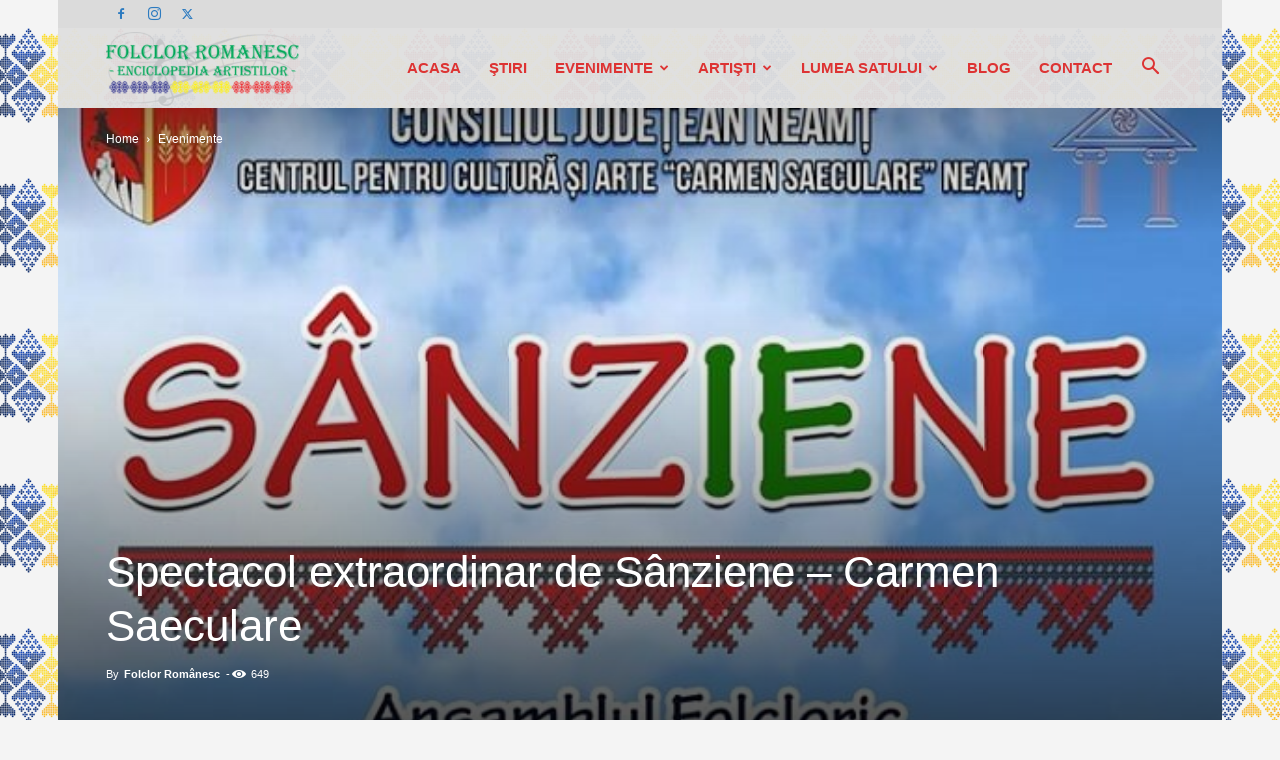

--- FILE ---
content_type: text/html; charset=UTF-8
request_url: https://folclor-romanesc.ro/spectacol-extraordinar-de-sinziene-carmen-saeculare/
body_size: 20664
content:
<!doctype html > <!--[if IE 8]><html class="ie8" lang="en"> <![endif]--> <!--[if IE 9]><html class="ie9" lang="en"> <![endif]--> <!--[if gt IE 8]><!--><html dir="ltr" lang="en-US" prefix="og: https://ogp.me/ns#"> <!--<![endif]--><head><link media="all" href="https://folclor-romanesc.ro/wp-content/cache/autoptimize/autoptimize_0bee47091f78d22778ad6059f3dd74c4.php" rel="stylesheet"><title>Sânziene - Spectacol extraordinar | Folclor Românesc</title><meta charset="UTF-8" /><meta name="viewport" content="width=device-width, initial-scale=1.0"><link rel="pingback" href="https://folclor-romanesc.ro/xmlrpc.php" /><meta name="description" content="Sărbătoarea cunoscută în popor sub numele de Sânziene ori Drăgaica va fi celebrată anul acesta de membrii Ansamblului Folcloric Floricică de la munte printr-un" /><meta name="robots" content="max-image-preview:large" /><meta name="author" content="Folclor Românesc"/><link rel="canonical" href="https://folclor-romanesc.ro/spectacol-extraordinar-de-sinziene-carmen-saeculare/" /><meta name="generator" content="All in One SEO (AIOSEO) 4.9.3" /><meta property="og:locale" content="en_US" /><meta property="og:site_name" content="Folclor Românesc" /><meta property="og:type" content="article" /><meta property="og:title" content="Sânziene - Spectacol extraordinar | Folclor Românesc" /><meta property="og:description" content="Sărbătoarea cunoscută în popor sub numele de Sânziene ori Drăgaica va fi celebrată anul acesta de membrii Ansamblului Folcloric Floricică de la munte printr-un" /><meta property="og:url" content="https://folclor-romanesc.ro/spectacol-extraordinar-de-sinziene-carmen-saeculare/" /><meta property="og:image" content="https://folclor-romanesc.ro/wp-content/uploads/2019/06/Spectacol-extraordinar-de-Sinziene-Carmen-Saeculare.jpg" /><meta property="og:image:secure_url" content="https://folclor-romanesc.ro/wp-content/uploads/2019/06/Spectacol-extraordinar-de-Sinziene-Carmen-Saeculare.jpg" /><meta property="og:image:width" content="650" /><meta property="og:image:height" content="886" /><meta property="article:published_time" content="2019-06-24T10:15:27+00:00" /><meta property="article:modified_time" content="2024-03-19T14:17:28+00:00" /><meta property="article:publisher" content="https://www.facebook.com/musicartist.ro" /><meta name="twitter:card" content="summary" /><meta name="twitter:title" content="Sânziene - Spectacol extraordinar | Folclor Românesc" /><meta name="twitter:description" content="Sărbătoarea cunoscută în popor sub numele de Sânziene ori Drăgaica va fi celebrată anul acesta de membrii Ansamblului Folcloric Floricică de la munte printr-un" /><meta name="twitter:image" content="https://folclor-romanesc.ro/wp-content/uploads/2019/06/Spectacol-extraordinar-de-Sinziene-Carmen-Saeculare.jpg" /> <script type="application/ld+json" class="aioseo-schema">{"@context":"https:\/\/schema.org","@graph":[{"@type":"Article","@id":"https:\/\/folclor-romanesc.ro\/spectacol-extraordinar-de-sinziene-carmen-saeculare\/#article","name":"S\u00e2nziene - Spectacol extraordinar | Folclor Rom\u00e2nesc","headline":"Spectacol extraordinar de S\u00e2nziene &#8211; Carmen Saeculare","author":{"@id":"https:\/\/folclor-romanesc.ro\/author\/musicart\/#author"},"publisher":{"@id":"https:\/\/folclor-romanesc.ro\/#person"},"image":{"@type":"ImageObject","url":"https:\/\/folclor-romanesc.ro\/wp-content\/uploads\/2019\/06\/Spectacol-extraordinar-de-Sinziene-Carmen-Saeculare.jpg","width":650,"height":886,"caption":"Spectacol extraordinar de Sinziene - Carmen Saeculare"},"datePublished":"2019-06-24T12:15:27+02:00","dateModified":"2024-03-19T16:17:28+02:00","inLanguage":"en-US","mainEntityOfPage":{"@id":"https:\/\/folclor-romanesc.ro\/spectacol-extraordinar-de-sinziene-carmen-saeculare\/#webpage"},"isPartOf":{"@id":"https:\/\/folclor-romanesc.ro\/spectacol-extraordinar-de-sinziene-carmen-saeculare\/#webpage"},"articleSection":"Evenimente, Spectacole, ansamblul folcloric floricica de la munte, sarbatoarea sanzienelor"},{"@type":"BreadcrumbList","@id":"https:\/\/folclor-romanesc.ro\/spectacol-extraordinar-de-sinziene-carmen-saeculare\/#breadcrumblist","itemListElement":[{"@type":"ListItem","@id":"https:\/\/folclor-romanesc.ro#listItem","position":1,"name":"Home","item":"https:\/\/folclor-romanesc.ro","nextItem":{"@type":"ListItem","@id":"https:\/\/folclor-romanesc.ro\/category\/evenimente\/#listItem","name":"Evenimente"}},{"@type":"ListItem","@id":"https:\/\/folclor-romanesc.ro\/category\/evenimente\/#listItem","position":2,"name":"Evenimente","item":"https:\/\/folclor-romanesc.ro\/category\/evenimente\/","nextItem":{"@type":"ListItem","@id":"https:\/\/folclor-romanesc.ro\/category\/evenimente\/spectacole\/#listItem","name":"Spectacole"},"previousItem":{"@type":"ListItem","@id":"https:\/\/folclor-romanesc.ro#listItem","name":"Home"}},{"@type":"ListItem","@id":"https:\/\/folclor-romanesc.ro\/category\/evenimente\/spectacole\/#listItem","position":3,"name":"Spectacole","item":"https:\/\/folclor-romanesc.ro\/category\/evenimente\/spectacole\/","nextItem":{"@type":"ListItem","@id":"https:\/\/folclor-romanesc.ro\/spectacol-extraordinar-de-sinziene-carmen-saeculare\/#listItem","name":"Spectacol extraordinar de S\u00e2nziene &#8211; Carmen Saeculare"},"previousItem":{"@type":"ListItem","@id":"https:\/\/folclor-romanesc.ro\/category\/evenimente\/#listItem","name":"Evenimente"}},{"@type":"ListItem","@id":"https:\/\/folclor-romanesc.ro\/spectacol-extraordinar-de-sinziene-carmen-saeculare\/#listItem","position":4,"name":"Spectacol extraordinar de S\u00e2nziene &#8211; Carmen Saeculare","previousItem":{"@type":"ListItem","@id":"https:\/\/folclor-romanesc.ro\/category\/evenimente\/spectacole\/#listItem","name":"Spectacole"}}]},{"@type":"Person","@id":"https:\/\/folclor-romanesc.ro\/#person","name":"Fratila Rossi"},{"@type":"Person","@id":"https:\/\/folclor-romanesc.ro\/author\/musicart\/#author","url":"https:\/\/folclor-romanesc.ro\/author\/musicart\/","name":"Folclor Rom\u00e2nesc"},{"@type":"WebPage","@id":"https:\/\/folclor-romanesc.ro\/spectacol-extraordinar-de-sinziene-carmen-saeculare\/#webpage","url":"https:\/\/folclor-romanesc.ro\/spectacol-extraordinar-de-sinziene-carmen-saeculare\/","name":"S\u00e2nziene - Spectacol extraordinar | Folclor Rom\u00e2nesc","description":"S\u0103rb\u0103toarea cunoscut\u0103 \u00een popor sub numele de S\u00e2nziene ori Dr\u0103gaica va fi celebrat\u0103 anul acesta de membrii Ansamblului Folcloric Floricic\u0103 de la munte printr-un","inLanguage":"en-US","isPartOf":{"@id":"https:\/\/folclor-romanesc.ro\/#website"},"breadcrumb":{"@id":"https:\/\/folclor-romanesc.ro\/spectacol-extraordinar-de-sinziene-carmen-saeculare\/#breadcrumblist"},"author":{"@id":"https:\/\/folclor-romanesc.ro\/author\/musicart\/#author"},"creator":{"@id":"https:\/\/folclor-romanesc.ro\/author\/musicart\/#author"},"image":{"@type":"ImageObject","url":"https:\/\/folclor-romanesc.ro\/wp-content\/uploads\/2019\/06\/Spectacol-extraordinar-de-Sinziene-Carmen-Saeculare.jpg","@id":"https:\/\/folclor-romanesc.ro\/spectacol-extraordinar-de-sinziene-carmen-saeculare\/#mainImage","width":650,"height":886,"caption":"Spectacol extraordinar de Sinziene - Carmen Saeculare"},"primaryImageOfPage":{"@id":"https:\/\/folclor-romanesc.ro\/spectacol-extraordinar-de-sinziene-carmen-saeculare\/#mainImage"},"datePublished":"2019-06-24T12:15:27+02:00","dateModified":"2024-03-19T16:17:28+02:00"},{"@type":"WebSite","@id":"https:\/\/folclor-romanesc.ro\/#website","url":"https:\/\/folclor-romanesc.ro\/","name":"Folclor Rom\u00e2nesc","description":"\u0218tiri, Evenimente, Arti\u0219ti, Interviuri, Concerte, Muzic\u0103 Popular\u0103","inLanguage":"en-US","publisher":{"@id":"https:\/\/folclor-romanesc.ro\/#person"}}]}</script> <link rel="icon" type="image/png" href="https://folclor-romanesc.ro/wp-content/uploads/2019/01/Fav-Ico.png"><link rel="apple-touch-icon" sizes="76x76" href="https://folclor-romanesc.ro/wp-content/uploads/2019/01/Fav-Ico.png"/><link rel="apple-touch-icon" sizes="120x120" href="https://folclor-romanesc.ro/wp-content/uploads/2019/01/Fav-Ico.png"/><link rel="apple-touch-icon" sizes="152x152" href="https://folclor-romanesc.ro/wp-content/uploads/2019/01/Fav-Ico.png"/><link rel="apple-touch-icon" sizes="114x114" href="https://folclor-romanesc.ro/wp-content/uploads/2019/01/Fav-Ico.png"/><link rel="apple-touch-icon" sizes="144x144" href="https://folclor-romanesc.ro/wp-content/uploads/2019/01/Fav-Ico.png"/><link rel="alternate" type="application/rss+xml" title="Folclor Românesc &raquo; Feed" href="https://folclor-romanesc.ro/feed/" /><link rel="alternate" type="application/rss+xml" title="Folclor Românesc &raquo; Comments Feed" href="https://folclor-romanesc.ro/comments/feed/" /><link rel="alternate" type="application/rss+xml" title="Folclor Românesc &raquo; Spectacol extraordinar de Sânziene &#8211; Carmen Saeculare Comments Feed" href="https://folclor-romanesc.ro/spectacol-extraordinar-de-sinziene-carmen-saeculare/feed/" /><link rel="alternate" title="oEmbed (JSON)" type="application/json+oembed" href="https://folclor-romanesc.ro/wp-json/oembed/1.0/embed?url=https%3A%2F%2Ffolclor-romanesc.ro%2Fspectacol-extraordinar-de-sinziene-carmen-saeculare%2F" /><link rel="alternate" title="oEmbed (XML)" type="text/xml+oembed" href="https://folclor-romanesc.ro/wp-json/oembed/1.0/embed?url=https%3A%2F%2Ffolclor-romanesc.ro%2Fspectacol-extraordinar-de-sinziene-carmen-saeculare%2F&#038;format=xml" />  <script src="//www.googletagmanager.com/gtag/js?id=G-8PWVZC8EQP"  data-cfasync="false" data-wpfc-render="false" type="text/javascript" async></script> <script data-cfasync="false" data-wpfc-render="false" type="text/javascript">var mi_version='9.11.1';var mi_track_user=true;var mi_no_track_reason='';var MonsterInsightsDefaultLocations={"page_location":"https:\/\/folclor-romanesc.ro\/spectacol-extraordinar-de-sinziene-carmen-saeculare\/"};if(typeof MonsterInsightsPrivacyGuardFilter==='function'){var MonsterInsightsLocations=(typeof MonsterInsightsExcludeQuery==='object')?MonsterInsightsPrivacyGuardFilter(MonsterInsightsExcludeQuery):MonsterInsightsPrivacyGuardFilter(MonsterInsightsDefaultLocations);}else{var MonsterInsightsLocations=(typeof MonsterInsightsExcludeQuery==='object')?MonsterInsightsExcludeQuery:MonsterInsightsDefaultLocations;}
var disableStrs=['ga-disable-G-8PWVZC8EQP',];function __gtagTrackerIsOptedOut(){for(var index=0;index<disableStrs.length;index++){if(document.cookie.indexOf(disableStrs[index]+'=true')>-1){return true;}}
return false;}
if(__gtagTrackerIsOptedOut()){for(var index=0;index<disableStrs.length;index++){window[disableStrs[index]]=true;}}
function __gtagTrackerOptout(){for(var index=0;index<disableStrs.length;index++){document.cookie=disableStrs[index]+'=true; expires=Thu, 31 Dec 2099 23:59:59 UTC; path=/';window[disableStrs[index]]=true;}}
if('undefined'===typeof gaOptout){function gaOptout(){__gtagTrackerOptout();}}
window.dataLayer=window.dataLayer||[];window.MonsterInsightsDualTracker={helpers:{},trackers:{},};if(mi_track_user){function __gtagDataLayer(){dataLayer.push(arguments);}
function __gtagTracker(type,name,parameters){if(!parameters){parameters={};}
if(parameters.send_to){__gtagDataLayer.apply(null,arguments);return;}
if(type==='event'){parameters.send_to=monsterinsights_frontend.v4_id;var hookName=name;if(typeof parameters['event_category']!=='undefined'){hookName=parameters['event_category']+':'+name;}
if(typeof MonsterInsightsDualTracker.trackers[hookName]!=='undefined'){MonsterInsightsDualTracker.trackers[hookName](parameters);}else{__gtagDataLayer('event',name,parameters);}}else{__gtagDataLayer.apply(null,arguments);}}
__gtagTracker('js',new Date());__gtagTracker('set',{'developer_id.dZGIzZG':true,});if(MonsterInsightsLocations.page_location){__gtagTracker('set',MonsterInsightsLocations);}
__gtagTracker('config','G-8PWVZC8EQP',{"forceSSL":"true","link_attribution":"true"});window.gtag=__gtagTracker;(function(){var noopfn=function(){return null;};var newtracker=function(){return new Tracker();};var Tracker=function(){return null;};var p=Tracker.prototype;p.get=noopfn;p.set=noopfn;p.send=function(){var args=Array.prototype.slice.call(arguments);args.unshift('send');__gaTracker.apply(null,args);};var __gaTracker=function(){var len=arguments.length;if(len===0){return;}
var f=arguments[len-1];if(typeof f!=='object'||f===null||typeof f.hitCallback!=='function'){if('send'===arguments[0]){var hitConverted,hitObject=false,action;if('event'===arguments[1]){if('undefined'!==typeof arguments[3]){hitObject={'eventAction':arguments[3],'eventCategory':arguments[2],'eventLabel':arguments[4],'value':arguments[5]?arguments[5]:1,}}}
if('pageview'===arguments[1]){if('undefined'!==typeof arguments[2]){hitObject={'eventAction':'page_view','page_path':arguments[2],}}}
if(typeof arguments[2]==='object'){hitObject=arguments[2];}
if(typeof arguments[5]==='object'){Object.assign(hitObject,arguments[5]);}
if('undefined'!==typeof arguments[1].hitType){hitObject=arguments[1];if('pageview'===hitObject.hitType){hitObject.eventAction='page_view';}}
if(hitObject){action='timing'===arguments[1].hitType?'timing_complete':hitObject.eventAction;hitConverted=mapArgs(hitObject);__gtagTracker('event',action,hitConverted);}}
return;}
function mapArgs(args){var arg,hit={};var gaMap={'eventCategory':'event_category','eventAction':'event_action','eventLabel':'event_label','eventValue':'event_value','nonInteraction':'non_interaction','timingCategory':'event_category','timingVar':'name','timingValue':'value','timingLabel':'event_label','page':'page_path','location':'page_location','title':'page_title','referrer':'page_referrer',};for(arg in args){if(!(!args.hasOwnProperty(arg)||!gaMap.hasOwnProperty(arg))){hit[gaMap[arg]]=args[arg];}else{hit[arg]=args[arg];}}
return hit;}
try{f.hitCallback();}catch(ex){}};__gaTracker.create=newtracker;__gaTracker.getByName=newtracker;__gaTracker.getAll=function(){return[];};__gaTracker.remove=noopfn;__gaTracker.loaded=true;window['__gaTracker']=__gaTracker;})();}else{console.log("");(function(){function __gtagTracker(){return null;}
window['__gtagTracker']=__gtagTracker;window['gtag']=__gtagTracker;})();}</script>  <script data-cfasync="false" data-wpfc-render="false" type="text/javascript" id='monsterinsights-frontend-script-js-extra'>var monsterinsights_frontend={"js_events_tracking":"true","download_extensions":"doc,pdf,ppt,zip,xls,docx,pptx,xlsx","inbound_paths":"[{\"path\":\"\\\/go\\\/\",\"label\":\"affiliate\"},{\"path\":\"\\\/recommend\\\/\",\"label\":\"affiliate\"}]","home_url":"https:\/\/folclor-romanesc.ro","hash_tracking":"false","v4_id":"G-8PWVZC8EQP"};</script> <script type="text/javascript" src="https://folclor-romanesc.ro/wp-includes/js/jquery/jquery.min.js" id="jquery-core-js"></script> <script type="text/javascript" id="__ytprefs__-js-extra">var _EPYT_={"ajaxurl":"https://folclor-romanesc.ro/wp-admin/admin-ajax.php","security":"a9f4fa59fd","gallery_scrolloffset":"20","eppathtoscripts":"https://folclor-romanesc.ro/wp-content/plugins/youtube-embed-plus/scripts/","eppath":"https://folclor-romanesc.ro/wp-content/plugins/youtube-embed-plus/","epresponsiveselector":"[\"iframe.__youtube_prefs_widget__\"]","epdovol":"1","version":"14.2.4","evselector":"iframe.__youtube_prefs__[src], iframe[src*=\"youtube.com/embed/\"], iframe[src*=\"youtube-nocookie.com/embed/\"]","ajax_compat":"","maxres_facade":"eager","ytapi_load":"light","pause_others":"","stopMobileBuffer":"1","facade_mode":"","not_live_on_channel":""};</script> <script></script><link rel="https://api.w.org/" href="https://folclor-romanesc.ro/wp-json/" /><link rel="alternate" title="JSON" type="application/json" href="https://folclor-romanesc.ro/wp-json/wp/v2/posts/5162" /><link rel="EditURI" type="application/rsd+xml" title="RSD" href="https://folclor-romanesc.ro/xmlrpc.php?rsd" /><meta name="generator" content="WordPress 6.9" /><link rel='shortlink' href='https://folclor-romanesc.ro/?p=5162' /><meta name="generator" content="Powered by WPBakery Page Builder - drag and drop page builder for WordPress."/>  <script type="text/javascript" id="td-generated-header-js">var tdBlocksArray=[];function tdBlock(){this.id='';this.block_type=1;this.atts='';this.td_column_number='';this.td_current_page=1;this.post_count=0;this.found_posts=0;this.max_num_pages=0;this.td_filter_value='';this.is_ajax_running=false;this.td_user_action='';this.header_color='';this.ajax_pagination_infinite_stop='';}
(function(){var htmlTag=document.getElementsByTagName("html")[0];if(navigator.userAgent.indexOf("MSIE 10.0")>-1){htmlTag.className+=' ie10';}
if(!!navigator.userAgent.match(/Trident.*rv\:11\./)){htmlTag.className+=' ie11';}
if(navigator.userAgent.indexOf("Edge")>-1){htmlTag.className+=' ieEdge';}
if(/(iPad|iPhone|iPod)/g.test(navigator.userAgent)){htmlTag.className+=' td-md-is-ios';}
var user_agent=navigator.userAgent.toLowerCase();if(user_agent.indexOf("android")>-1){htmlTag.className+=' td-md-is-android';}
if(-1!==navigator.userAgent.indexOf('Mac OS X')){htmlTag.className+=' td-md-is-os-x';}
if(/chrom(e|ium)/.test(navigator.userAgent.toLowerCase())){htmlTag.className+=' td-md-is-chrome';}
if(-1!==navigator.userAgent.indexOf('Firefox')){htmlTag.className+=' td-md-is-firefox';}
if(-1!==navigator.userAgent.indexOf('Safari')&&-1===navigator.userAgent.indexOf('Chrome')){htmlTag.className+=' td-md-is-safari';}
if(-1!==navigator.userAgent.indexOf('IEMobile')){htmlTag.className+=' td-md-is-iemobile';}})();var tdLocalCache={};(function(){"use strict";tdLocalCache={data:{},remove:function(resource_id){delete tdLocalCache.data[resource_id];},exist:function(resource_id){return tdLocalCache.data.hasOwnProperty(resource_id)&&tdLocalCache.data[resource_id]!==null;},get:function(resource_id){return tdLocalCache.data[resource_id];},set:function(resource_id,cachedData){tdLocalCache.remove(resource_id);tdLocalCache.data[resource_id]=cachedData;}};})();var td_viewport_interval_list=[{"limitBottom":767,"sidebarWidth":228},{"limitBottom":1018,"sidebarWidth":300},{"limitBottom":1140,"sidebarWidth":324}];var tdc_is_installed="yes";var tdc_domain_active=false;var td_ajax_url="https:\/\/folclor-romanesc.ro\/wp-admin\/admin-ajax.php?td_theme_name=Newspaper&v=12.7.3";var td_get_template_directory_uri="https:\/\/folclor-romanesc.ro\/wp-content\/plugins\/td-composer\/legacy\/common";var tds_snap_menu="snap";var tds_logo_on_sticky="show_header_logo";var tds_header_style="6";var td_please_wait="Please wait...";var td_email_user_pass_incorrect="User or password incorrect!";var td_email_user_incorrect="Email or username incorrect!";var td_email_incorrect="Email incorrect!";var td_user_incorrect="Username incorrect!";var td_email_user_empty="Email or username empty!";var td_pass_empty="Pass empty!";var td_pass_pattern_incorrect="Invalid Pass Pattern!";var td_retype_pass_incorrect="Retyped Pass incorrect!";var tds_more_articles_on_post_enable="show";var tds_more_articles_on_post_time_to_wait="";var tds_more_articles_on_post_pages_distance_from_top=0;var tds_captcha="";var tds_theme_color_site_wide="rgba(77,178,236,0.86)";var tds_smart_sidebar="enabled";var tdThemeName="Newspaper";var tdThemeNameWl="Newspaper";var td_magnific_popup_translation_tPrev="Previous (Left arrow key)";var td_magnific_popup_translation_tNext="Next (Right arrow key)";var td_magnific_popup_translation_tCounter="%curr% of %total%";var td_magnific_popup_translation_ajax_tError="The content from %url% could not be loaded.";var td_magnific_popup_translation_image_tError="The image #%curr% could not be loaded.";var tdBlockNonce="8810cb2fad";var tdMobileMenu="enabled";var tdMobileSearch="enabled";var tdDateNamesI18n={"month_names":["January","February","March","April","May","June","July","August","September","October","November","December"],"month_names_short":["Jan","Feb","Mar","Apr","May","Jun","Jul","Aug","Sep","Oct","Nov","Dec"],"day_names":["Sunday","Monday","Tuesday","Wednesday","Thursday","Friday","Saturday"],"day_names_short":["Sun","Mon","Tue","Wed","Thu","Fri","Sat"]};var tdb_modal_confirm="Save";var tdb_modal_cancel="Cancel";var tdb_modal_confirm_alt="Yes";var tdb_modal_cancel_alt="No";var td_deploy_mode="deploy";var td_ad_background_click_link="";var td_ad_background_click_target="";</script> <style>.td-header-wrap .black-menu .sf-menu>.current-menu-item>a,.td-header-wrap .black-menu .sf-menu>.current-menu-ancestor>a,.td-header-wrap .black-menu .sf-menu>.current-category-ancestor>a,.td-header-wrap .black-menu .sf-menu>li>a:hover,.td-header-wrap .black-menu .sf-menu>.sfHover>a,.td-header-style-12 .td-header-menu-wrap-full,.sf-menu>.current-menu-item>a:after,.sf-menu>.current-menu-ancestor>a:after,.sf-menu>.current-category-ancestor>a:after,.sf-menu>li:hover>a:after,.sf-menu>.sfHover>a:after,.td-header-style-12 .td-affix,.header-search-wrap .td-drop-down-search:after,.header-search-wrap .td-drop-down-search .btn:hover,input[type=submit]:hover,.td-read-more a,.td-post-category:hover,.td-grid-style-1.td-hover-1 .td-big-grid-post:hover .td-post-category,.td-grid-style-5.td-hover-1 .td-big-grid-post:hover .td-post-category,.td_top_authors .td-active .td-author-post-count,.td_top_authors .td-active .td-author-comments-count,.td_top_authors .td_mod_wrap:hover .td-author-post-count,.td_top_authors .td_mod_wrap:hover .td-author-comments-count,.td-404-sub-sub-title a:hover,.td-search-form-widget .wpb_button:hover,.td-rating-bar-wrap div,.td_category_template_3 .td-current-sub-category,.dropcap,.td_wrapper_video_playlist .td_video_controls_playlist_wrapper,.wpb_default,.wpb_default:hover,.td-left-smart-list:hover,.td-right-smart-list:hover,.woocommerce-checkout .woocommerce input.button:hover,.woocommerce-page .woocommerce a.button:hover,.woocommerce-account div.woocommerce .button:hover,#bbpress-forums button:hover,.bbp_widget_login .button:hover,.td-footer-wrapper .td-post-category,.td-footer-wrapper .widget_product_search input[type=submit]:hover,.woocommerce .product a.button:hover,.woocommerce .product #respond input#submit:hover,.woocommerce .checkout input#place_order:hover,.woocommerce .woocommerce.widget .button:hover,.single-product .product .summary .cart .button:hover,.woocommerce-cart .woocommerce table.cart .button:hover,.woocommerce-cart .woocommerce .shipping-calculator-form .button:hover,.td-next-prev-wrap a:hover,.td-load-more-wrap a:hover,.td-post-small-box a:hover,.page-nav .current,.page-nav:first-child>div,.td_category_template_8 .td-category-header .td-category a.td-current-sub-category,.td_category_template_4 .td-category-siblings .td-category a:hover,#bbpress-forums .bbp-pagination .current,#bbpress-forums #bbp-single-user-details #bbp-user-navigation li.current a,.td-theme-slider:hover .slide-meta-cat a,a.vc_btn-black:hover,.td-trending-now-wrapper:hover .td-trending-now-title,.td-scroll-up,.td-smart-list-button:hover,.td-weather-information:before,.td-weather-week:before,.td_block_exchange .td-exchange-header:before,.td_block_big_grid_9.td-grid-style-1 .td-post-category,.td_block_big_grid_9.td-grid-style-5 .td-post-category,.td-grid-style-6.td-hover-1 .td-module-thumb:after,.td-pulldown-syle-2 .td-subcat-dropdown ul:after,.td_block_template_9 .td-block-title:after,.td_block_template_15 .td-block-title:before,div.wpforms-container .wpforms-form div.wpforms-submit-container button[type=submit]{background-color:rgba(77,178,236,.86)}.td_block_template_4 .td-related-title .td-cur-simple-item:before{border-color:rgba(77,178,236,.86) transparent transparent transparent!important}.woocommerce .woocommerce-message .button:hover,.woocommerce .woocommerce-error .button:hover,.woocommerce .woocommerce-info .button:hover{background-color:rgba(77,178,236,.86)!important}.td_block_template_4 .td-related-title .td-cur-simple-item,.td_block_template_3 .td-related-title .td-cur-simple-item,.td_block_template_9 .td-related-title:after{background-color:rgba(77,178,236,.86)}.woocommerce .product .onsale,.woocommerce.widget .ui-slider .ui-slider-handle{background:none rgba(77,178,236,.86)}.woocommerce.widget.widget_layered_nav_filters ul li a{background:none repeat scroll 0 0 rgba(77,178,236,.86)!important}a,cite a:hover,.td_mega_menu_sub_cats .cur-sub-cat,.td-mega-span h3 a:hover,.td_mod_mega_menu:hover .entry-title a,.header-search-wrap .result-msg a:hover,.td-header-top-menu .td-drop-down-search .td_module_wrap:hover .entry-title a,.td-header-top-menu .td-icon-search:hover,.td-header-wrap .result-msg a:hover,.top-header-menu li a:hover,.top-header-menu .current-menu-item>a,.top-header-menu .current-menu-ancestor>a,.top-header-menu .current-category-ancestor>a,.td-social-icon-wrap>a:hover,.td-header-sp-top-widget .td-social-icon-wrap a:hover,.td-page-content blockquote p,.td-post-content blockquote p,.mce-content-body blockquote p,.comment-content blockquote p,.wpb_text_column blockquote p,.td_block_text_with_title blockquote p,.td_module_wrap:hover .entry-title a,.td-subcat-filter .td-subcat-list a:hover,.td-subcat-filter .td-subcat-dropdown a:hover,.td_quote_on_blocks,.dropcap2,.dropcap3,.td_top_authors .td-active .td-authors-name a,.td_top_authors .td_mod_wrap:hover .td-authors-name a,.td-post-next-prev-content a:hover,.author-box-wrap .td-author-social a:hover,.td-author-name a:hover,.td-author-url a:hover,.td_mod_related_posts:hover h3>a,.td-post-template-11 .td-related-title .td-related-left:hover,.td-post-template-11 .td-related-title .td-related-right:hover,.td-post-template-11 .td-related-title .td-cur-simple-item,.td-post-template-11 .td_block_related_posts .td-next-prev-wrap a:hover,.comment-reply-link:hover,.logged-in-as a:hover,#cancel-comment-reply-link:hover,.td-search-query,.td-category-header .td-pulldown-category-filter-link:hover,.td-category-siblings .td-subcat-dropdown a:hover,.td-category-siblings .td-subcat-dropdown a.td-current-sub-category,.widget a:hover,.td_wp_recentcomments a:hover,.archive .widget_archive .current,.archive .widget_archive .current a,.widget_calendar tfoot a:hover,.woocommerce a.added_to_cart:hover,.woocommerce-account .woocommerce-MyAccount-navigation a:hover,#bbpress-forums li.bbp-header .bbp-reply-content span a:hover,#bbpress-forums .bbp-forum-freshness a:hover,#bbpress-forums .bbp-topic-freshness a:hover,#bbpress-forums .bbp-forums-list li a:hover,#bbpress-forums .bbp-forum-title:hover,#bbpress-forums .bbp-topic-permalink:hover,#bbpress-forums .bbp-topic-started-by a:hover,#bbpress-forums .bbp-topic-started-in a:hover,#bbpress-forums .bbp-body .super-sticky li.bbp-topic-title .bbp-topic-permalink,#bbpress-forums .bbp-body .sticky li.bbp-topic-title .bbp-topic-permalink,.widget_display_replies .bbp-author-name,.widget_display_topics .bbp-author-name,.footer-text-wrap .footer-email-wrap a,.td-subfooter-menu li a:hover,.footer-social-wrap a:hover,a.vc_btn-black:hover,.td-smart-list-dropdown-wrap .td-smart-list-button:hover,.td_module_17 .td-read-more a:hover,.td_module_18 .td-read-more a:hover,.td_module_19 .td-post-author-name a:hover,.td-instagram-user a,.td-pulldown-syle-2 .td-subcat-dropdown:hover .td-subcat-more span,.td-pulldown-syle-2 .td-subcat-dropdown:hover .td-subcat-more i,.td-pulldown-syle-3 .td-subcat-dropdown:hover .td-subcat-more span,.td-pulldown-syle-3 .td-subcat-dropdown:hover .td-subcat-more i,.td-block-title-wrap .td-wrapper-pulldown-filter .td-pulldown-filter-display-option:hover,.td-block-title-wrap .td-wrapper-pulldown-filter .td-pulldown-filter-display-option:hover i,.td-block-title-wrap .td-wrapper-pulldown-filter .td-pulldown-filter-link:hover,.td-block-title-wrap .td-wrapper-pulldown-filter .td-pulldown-filter-item .td-cur-simple-item,.td_block_template_2 .td-related-title .td-cur-simple-item,.td_block_template_5 .td-related-title .td-cur-simple-item,.td_block_template_6 .td-related-title .td-cur-simple-item,.td_block_template_7 .td-related-title .td-cur-simple-item,.td_block_template_8 .td-related-title .td-cur-simple-item,.td_block_template_9 .td-related-title .td-cur-simple-item,.td_block_template_10 .td-related-title .td-cur-simple-item,.td_block_template_11 .td-related-title .td-cur-simple-item,.td_block_template_12 .td-related-title .td-cur-simple-item,.td_block_template_13 .td-related-title .td-cur-simple-item,.td_block_template_14 .td-related-title .td-cur-simple-item,.td_block_template_15 .td-related-title .td-cur-simple-item,.td_block_template_16 .td-related-title .td-cur-simple-item,.td_block_template_17 .td-related-title .td-cur-simple-item,.td-theme-wrap .sf-menu ul .td-menu-item>a:hover,.td-theme-wrap .sf-menu ul .sfHover>a,.td-theme-wrap .sf-menu ul .current-menu-ancestor>a,.td-theme-wrap .sf-menu ul .current-category-ancestor>a,.td-theme-wrap .sf-menu ul .current-menu-item>a,.td_outlined_btn,.td_block_categories_tags .td-ct-item:hover{color:rgba(77,178,236,.86)}a.vc_btn-black.vc_btn_square_outlined:hover,a.vc_btn-black.vc_btn_outlined:hover,.td-mega-menu-page .wpb_content_element ul li a:hover,.td-theme-wrap .td-aj-search-results .td_module_wrap:hover .entry-title a,.td-theme-wrap .header-search-wrap .result-msg a:hover{color:rgba(77,178,236,.86)!important}.td-next-prev-wrap a:hover,.td-load-more-wrap a:hover,.td-post-small-box a:hover,.page-nav .current,.page-nav:first-child>div,.td_category_template_8 .td-category-header .td-category a.td-current-sub-category,.td_category_template_4 .td-category-siblings .td-category a:hover,#bbpress-forums .bbp-pagination .current,.post .td_quote_box,.page .td_quote_box,a.vc_btn-black:hover,.td_block_template_5 .td-block-title>*,.td_outlined_btn{border-color:rgba(77,178,236,.86)}.td_wrapper_video_playlist .td_video_currently_playing:after{border-color:rgba(77,178,236,.86)!important}.header-search-wrap .td-drop-down-search:before{border-color:transparent transparent rgba(77,178,236,.86) transparent}.block-title>span,.block-title>a,.block-title>label,.widgettitle,.widgettitle:after,.td-trending-now-title,.td-trending-now-wrapper:hover .td-trending-now-title,.wpb_tabs li.ui-tabs-active a,.wpb_tabs li:hover a,.vc_tta-container .vc_tta-color-grey.vc_tta-tabs-position-top.vc_tta-style-classic .vc_tta-tabs-container .vc_tta-tab.vc_active>a,.vc_tta-container .vc_tta-color-grey.vc_tta-tabs-position-top.vc_tta-style-classic .vc_tta-tabs-container .vc_tta-tab:hover>a,.td_block_template_1 .td-related-title .td-cur-simple-item,.woocommerce .product .products h2:not(.woocommerce-loop-product__title),.td-subcat-filter .td-subcat-dropdown:hover .td-subcat-more,.td_3D_btn,.td_shadow_btn,.td_default_btn,.td_round_btn,.td_outlined_btn:hover{background-color:rgba(77,178,236,.86)}.woocommerce div.product .woocommerce-tabs ul.tabs li.active{background-color:rgba(77,178,236,.86)!important}.block-title,.td_block_template_1 .td-related-title,.wpb_tabs .wpb_tabs_nav,.vc_tta-container .vc_tta-color-grey.vc_tta-tabs-position-top.vc_tta-style-classic .vc_tta-tabs-container,.woocommerce div.product .woocommerce-tabs ul.tabs:before{border-color:rgba(77,178,236,.86)}.td_block_wrap .td-subcat-item a.td-cur-simple-item{color:rgba(77,178,236,.86)}.td-grid-style-4 .entry-title{background-color:rgba(77,178,236,.86)}.block-title>span,.block-title>span>a,.block-title>a,.block-title>label,.widgettitle,.widgettitle:after,.td-trending-now-title,.td-trending-now-wrapper:hover .td-trending-now-title,.wpb_tabs li.ui-tabs-active a,.wpb_tabs li:hover a,.vc_tta-container .vc_tta-color-grey.vc_tta-tabs-position-top.vc_tta-style-classic .vc_tta-tabs-container .vc_tta-tab.vc_active>a,.vc_tta-container .vc_tta-color-grey.vc_tta-tabs-position-top.vc_tta-style-classic .vc_tta-tabs-container .vc_tta-tab:hover>a,.td_block_template_1 .td-related-title .td-cur-simple-item,.woocommerce .product .products h2:not(.woocommerce-loop-product__title),.td-subcat-filter .td-subcat-dropdown:hover .td-subcat-more,.td-weather-information:before,.td-weather-week:before,.td_block_exchange .td-exchange-header:before,.td-theme-wrap .td_block_template_3 .td-block-title>*,.td-theme-wrap .td_block_template_4 .td-block-title>*,.td-theme-wrap .td_block_template_7 .td-block-title>*,.td-theme-wrap .td_block_template_9 .td-block-title:after,.td-theme-wrap .td_block_template_10 .td-block-title:before,.td-theme-wrap .td_block_template_11 .td-block-title:before,.td-theme-wrap .td_block_template_11 .td-block-title:after,.td-theme-wrap .td_block_template_14 .td-block-title,.td-theme-wrap .td_block_template_15 .td-block-title:before,.td-theme-wrap .td_block_template_17 .td-block-title:before{background-color:#6e83c1}.woocommerce div.product .woocommerce-tabs ul.tabs li.active{background-color:#6e83c1!important}.block-title,.td_block_template_1 .td-related-title,.wpb_tabs .wpb_tabs_nav,.vc_tta-container .vc_tta-color-grey.vc_tta-tabs-position-top.vc_tta-style-classic .vc_tta-tabs-container,.woocommerce div.product .woocommerce-tabs ul.tabs:before,.td-theme-wrap .td_block_template_5 .td-block-title>*,.td-theme-wrap .td_block_template_17 .td-block-title,.td-theme-wrap .td_block_template_17 .td-block-title:before{border-color:#6e83c1}.td-theme-wrap .td_block_template_4 .td-block-title>*:before,.td-theme-wrap .td_block_template_17 .td-block-title:after{border-color:#6e83c1 transparent transparent}.td-theme-wrap .td_block_template_4 .td-related-title .td-cur-simple-item:before{border-color:#6e83c1 transparent transparent transparent!important}.td-header-wrap .td-header-top-menu-full,.td-header-wrap .top-header-menu .sub-menu{background-color:rgba(214,214,214,.83)}.td-header-style-8 .td-header-top-menu-full{background-color:transparent}.td-header-style-8 .td-header-top-menu-full .td-header-top-menu{background-color:rgba(214,214,214,.83);padding-left:15px;padding-right:15px}.td-header-wrap .td-header-top-menu-full .td-header-top-menu,.td-header-wrap .td-header-top-menu-full{border-bottom:none}.td-header-top-menu,.td-header-top-menu a,.td-header-wrap .td-header-top-menu-full .td-header-top-menu,.td-header-wrap .td-header-top-menu-full a,.td-header-style-8 .td-header-top-menu,.td-header-style-8 .td-header-top-menu a,.td-header-top-menu .td-drop-down-search .entry-title a{color:rgba(30,115,190,.92)}.td-header-wrap .td-header-menu-wrap-full,.td-header-menu-wrap.td-affix,.td-header-style-3 .td-header-main-menu,.td-header-style-3 .td-affix .td-header-main-menu,.td-header-style-4 .td-header-main-menu,.td-header-style-4 .td-affix .td-header-main-menu,.td-header-style-8 .td-header-menu-wrap.td-affix,.td-header-style-8 .td-header-top-menu-full{background-color:rgba(224,224,224,.95)}.td-boxed-layout .td-header-style-3 .td-header-menu-wrap,.td-boxed-layout .td-header-style-4 .td-header-menu-wrap,.td-header-style-3 .td_stretch_content .td-header-menu-wrap,.td-header-style-4 .td_stretch_content .td-header-menu-wrap{background-color:rgba(224,224,224,.95)!important}@media (min-width:1019px){.td-header-style-1 .td-header-sp-recs,.td-header-style-1 .td-header-sp-logo{margin-bottom:28px}}@media (min-width:768px) and (max-width:1018px){.td-header-style-1 .td-header-sp-recs,.td-header-style-1 .td-header-sp-logo{margin-bottom:14px}}.td-header-style-7 .td-header-top-menu{border-bottom:none}.sf-menu>.current-menu-item>a:after,.sf-menu>.current-menu-ancestor>a:after,.sf-menu>.current-category-ancestor>a:after,.sf-menu>li:hover>a:after,.sf-menu>.sfHover>a:after,.td_block_mega_menu .td-next-prev-wrap a:hover,.td-mega-span .td-post-category:hover,.td-header-wrap .black-menu .sf-menu>li>a:hover,.td-header-wrap .black-menu .sf-menu>.current-menu-ancestor>a,.td-header-wrap .black-menu .sf-menu>.sfHover>a,.header-search-wrap .td-drop-down-search:after,.header-search-wrap .td-drop-down-search .btn:hover,.td-header-wrap .black-menu .sf-menu>.current-menu-item>a,.td-header-wrap .black-menu .sf-menu>.current-menu-ancestor>a,.td-header-wrap .black-menu .sf-menu>.current-category-ancestor>a{background-color:#4db2ec}.td_block_mega_menu .td-next-prev-wrap a:hover{border-color:#4db2ec}.header-search-wrap .td-drop-down-search:before{border-color:transparent transparent #4db2ec}.td_mega_menu_sub_cats .cur-sub-cat,.td_mod_mega_menu:hover .entry-title a,.td-theme-wrap .sf-menu ul .td-menu-item>a:hover,.td-theme-wrap .sf-menu ul .sfHover>a,.td-theme-wrap .sf-menu ul .current-menu-ancestor>a,.td-theme-wrap .sf-menu ul .current-category-ancestor>a,.td-theme-wrap .sf-menu ul .current-menu-item>a{color:#4db2ec}.td-header-wrap .td-header-menu-wrap .sf-menu>li>a,.td-header-wrap .td-header-menu-social .td-social-icon-wrap a,.td-header-style-4 .td-header-menu-social .td-social-icon-wrap i,.td-header-style-5 .td-header-menu-social .td-social-icon-wrap i,.td-header-style-6 .td-header-menu-social .td-social-icon-wrap i,.td-header-style-12 .td-header-menu-social .td-social-icon-wrap i,.td-header-wrap .header-search-wrap #td-header-search-button .td-icon-search{color:#d33}.td-header-wrap .td-header-menu-social+.td-search-wrapper #td-header-search-button:before{background-color:#d33}.td-theme-wrap #td-header-search,.td-theme-wrap .header-search-wrap .td-aj-search-results{border-color:rgba(78,142,252,.67)!important}@media (max-width:767px){body .td-header-wrap .td-header-main-menu{background-color:#dbe8c5!important}}.td-footer-wrapper,.td-footer-wrapper .td_block_template_7 .td-block-title>*,.td-footer-wrapper .td_block_template_17 .td-block-title,.td-footer-wrapper .td-block-title-wrap .td-wrapper-pulldown-filter{background-color:#878787}.td-sub-footer-container{background-color:#666}.td-post-content h1,.td-post-content h2,.td-post-content h3,.td-post-content h4,.td-post-content h5,.td-post-content h6{color:#666}.td-page-header h1,.td-page-title,.woocommerce-page .page-title{color:#666}.td-page-content h1,.td-page-content h2,.td-page-content h3,.td-page-content h4,.td-page-content h5,.td-page-content h6{color:#666}.td-page-content .widgettitle{color:#fff}ul.sf-menu>.td-menu-item>a,.td-theme-wrap .td-header-menu-social{font-size:15px}.post blockquote p,.page blockquote p,.td-post-text-content blockquote p{font-size:13px;line-height:13px;font-weight:700}.td-post-content h1{font-size:15px;line-height:15px;font-weight:700}.td-post-content h2{font-size:15px;line-height:15px}.td-page-content h1,.wpb_text_column h1{font-size:15px;line-height:15px;font-weight:700}.td-page-content h2,.wpb_text_column h2{font-size:15px;line-height:15px}body{background-color:rgba(244,244,244,.98);background-image:url("https://folclor-romanesc.ro/wp-content/uploads/2019/01/Motive-Populare-150x150.png")}.td-header-wrap .black-menu .sf-menu>.current-menu-item>a,.td-header-wrap .black-menu .sf-menu>.current-menu-ancestor>a,.td-header-wrap .black-menu .sf-menu>.current-category-ancestor>a,.td-header-wrap .black-menu .sf-menu>li>a:hover,.td-header-wrap .black-menu .sf-menu>.sfHover>a,.td-header-style-12 .td-header-menu-wrap-full,.sf-menu>.current-menu-item>a:after,.sf-menu>.current-menu-ancestor>a:after,.sf-menu>.current-category-ancestor>a:after,.sf-menu>li:hover>a:after,.sf-menu>.sfHover>a:after,.td-header-style-12 .td-affix,.header-search-wrap .td-drop-down-search:after,.header-search-wrap .td-drop-down-search .btn:hover,input[type=submit]:hover,.td-read-more a,.td-post-category:hover,.td-grid-style-1.td-hover-1 .td-big-grid-post:hover .td-post-category,.td-grid-style-5.td-hover-1 .td-big-grid-post:hover .td-post-category,.td_top_authors .td-active .td-author-post-count,.td_top_authors .td-active .td-author-comments-count,.td_top_authors .td_mod_wrap:hover .td-author-post-count,.td_top_authors .td_mod_wrap:hover .td-author-comments-count,.td-404-sub-sub-title a:hover,.td-search-form-widget .wpb_button:hover,.td-rating-bar-wrap div,.td_category_template_3 .td-current-sub-category,.dropcap,.td_wrapper_video_playlist .td_video_controls_playlist_wrapper,.wpb_default,.wpb_default:hover,.td-left-smart-list:hover,.td-right-smart-list:hover,.woocommerce-checkout .woocommerce input.button:hover,.woocommerce-page .woocommerce a.button:hover,.woocommerce-account div.woocommerce .button:hover,#bbpress-forums button:hover,.bbp_widget_login .button:hover,.td-footer-wrapper .td-post-category,.td-footer-wrapper .widget_product_search input[type=submit]:hover,.woocommerce .product a.button:hover,.woocommerce .product #respond input#submit:hover,.woocommerce .checkout input#place_order:hover,.woocommerce .woocommerce.widget .button:hover,.single-product .product .summary .cart .button:hover,.woocommerce-cart .woocommerce table.cart .button:hover,.woocommerce-cart .woocommerce .shipping-calculator-form .button:hover,.td-next-prev-wrap a:hover,.td-load-more-wrap a:hover,.td-post-small-box a:hover,.page-nav .current,.page-nav:first-child>div,.td_category_template_8 .td-category-header .td-category a.td-current-sub-category,.td_category_template_4 .td-category-siblings .td-category a:hover,#bbpress-forums .bbp-pagination .current,#bbpress-forums #bbp-single-user-details #bbp-user-navigation li.current a,.td-theme-slider:hover .slide-meta-cat a,a.vc_btn-black:hover,.td-trending-now-wrapper:hover .td-trending-now-title,.td-scroll-up,.td-smart-list-button:hover,.td-weather-information:before,.td-weather-week:before,.td_block_exchange .td-exchange-header:before,.td_block_big_grid_9.td-grid-style-1 .td-post-category,.td_block_big_grid_9.td-grid-style-5 .td-post-category,.td-grid-style-6.td-hover-1 .td-module-thumb:after,.td-pulldown-syle-2 .td-subcat-dropdown ul:after,.td_block_template_9 .td-block-title:after,.td_block_template_15 .td-block-title:before,div.wpforms-container .wpforms-form div.wpforms-submit-container button[type=submit]{background-color:rgba(77,178,236,.86)}.td_block_template_4 .td-related-title .td-cur-simple-item:before{border-color:rgba(77,178,236,.86) transparent transparent transparent!important}.woocommerce .woocommerce-message .button:hover,.woocommerce .woocommerce-error .button:hover,.woocommerce .woocommerce-info .button:hover{background-color:rgba(77,178,236,.86)!important}.td_block_template_4 .td-related-title .td-cur-simple-item,.td_block_template_3 .td-related-title .td-cur-simple-item,.td_block_template_9 .td-related-title:after{background-color:rgba(77,178,236,.86)}.woocommerce .product .onsale,.woocommerce.widget .ui-slider .ui-slider-handle{background:none rgba(77,178,236,.86)}.woocommerce.widget.widget_layered_nav_filters ul li a{background:none repeat scroll 0 0 rgba(77,178,236,.86)!important}a,cite a:hover,.td_mega_menu_sub_cats .cur-sub-cat,.td-mega-span h3 a:hover,.td_mod_mega_menu:hover .entry-title a,.header-search-wrap .result-msg a:hover,.td-header-top-menu .td-drop-down-search .td_module_wrap:hover .entry-title a,.td-header-top-menu .td-icon-search:hover,.td-header-wrap .result-msg a:hover,.top-header-menu li a:hover,.top-header-menu .current-menu-item>a,.top-header-menu .current-menu-ancestor>a,.top-header-menu .current-category-ancestor>a,.td-social-icon-wrap>a:hover,.td-header-sp-top-widget .td-social-icon-wrap a:hover,.td-page-content blockquote p,.td-post-content blockquote p,.mce-content-body blockquote p,.comment-content blockquote p,.wpb_text_column blockquote p,.td_block_text_with_title blockquote p,.td_module_wrap:hover .entry-title a,.td-subcat-filter .td-subcat-list a:hover,.td-subcat-filter .td-subcat-dropdown a:hover,.td_quote_on_blocks,.dropcap2,.dropcap3,.td_top_authors .td-active .td-authors-name a,.td_top_authors .td_mod_wrap:hover .td-authors-name a,.td-post-next-prev-content a:hover,.author-box-wrap .td-author-social a:hover,.td-author-name a:hover,.td-author-url a:hover,.td_mod_related_posts:hover h3>a,.td-post-template-11 .td-related-title .td-related-left:hover,.td-post-template-11 .td-related-title .td-related-right:hover,.td-post-template-11 .td-related-title .td-cur-simple-item,.td-post-template-11 .td_block_related_posts .td-next-prev-wrap a:hover,.comment-reply-link:hover,.logged-in-as a:hover,#cancel-comment-reply-link:hover,.td-search-query,.td-category-header .td-pulldown-category-filter-link:hover,.td-category-siblings .td-subcat-dropdown a:hover,.td-category-siblings .td-subcat-dropdown a.td-current-sub-category,.widget a:hover,.td_wp_recentcomments a:hover,.archive .widget_archive .current,.archive .widget_archive .current a,.widget_calendar tfoot a:hover,.woocommerce a.added_to_cart:hover,.woocommerce-account .woocommerce-MyAccount-navigation a:hover,#bbpress-forums li.bbp-header .bbp-reply-content span a:hover,#bbpress-forums .bbp-forum-freshness a:hover,#bbpress-forums .bbp-topic-freshness a:hover,#bbpress-forums .bbp-forums-list li a:hover,#bbpress-forums .bbp-forum-title:hover,#bbpress-forums .bbp-topic-permalink:hover,#bbpress-forums .bbp-topic-started-by a:hover,#bbpress-forums .bbp-topic-started-in a:hover,#bbpress-forums .bbp-body .super-sticky li.bbp-topic-title .bbp-topic-permalink,#bbpress-forums .bbp-body .sticky li.bbp-topic-title .bbp-topic-permalink,.widget_display_replies .bbp-author-name,.widget_display_topics .bbp-author-name,.footer-text-wrap .footer-email-wrap a,.td-subfooter-menu li a:hover,.footer-social-wrap a:hover,a.vc_btn-black:hover,.td-smart-list-dropdown-wrap .td-smart-list-button:hover,.td_module_17 .td-read-more a:hover,.td_module_18 .td-read-more a:hover,.td_module_19 .td-post-author-name a:hover,.td-instagram-user a,.td-pulldown-syle-2 .td-subcat-dropdown:hover .td-subcat-more span,.td-pulldown-syle-2 .td-subcat-dropdown:hover .td-subcat-more i,.td-pulldown-syle-3 .td-subcat-dropdown:hover .td-subcat-more span,.td-pulldown-syle-3 .td-subcat-dropdown:hover .td-subcat-more i,.td-block-title-wrap .td-wrapper-pulldown-filter .td-pulldown-filter-display-option:hover,.td-block-title-wrap .td-wrapper-pulldown-filter .td-pulldown-filter-display-option:hover i,.td-block-title-wrap .td-wrapper-pulldown-filter .td-pulldown-filter-link:hover,.td-block-title-wrap .td-wrapper-pulldown-filter .td-pulldown-filter-item .td-cur-simple-item,.td_block_template_2 .td-related-title .td-cur-simple-item,.td_block_template_5 .td-related-title .td-cur-simple-item,.td_block_template_6 .td-related-title .td-cur-simple-item,.td_block_template_7 .td-related-title .td-cur-simple-item,.td_block_template_8 .td-related-title .td-cur-simple-item,.td_block_template_9 .td-related-title .td-cur-simple-item,.td_block_template_10 .td-related-title .td-cur-simple-item,.td_block_template_11 .td-related-title .td-cur-simple-item,.td_block_template_12 .td-related-title .td-cur-simple-item,.td_block_template_13 .td-related-title .td-cur-simple-item,.td_block_template_14 .td-related-title .td-cur-simple-item,.td_block_template_15 .td-related-title .td-cur-simple-item,.td_block_template_16 .td-related-title .td-cur-simple-item,.td_block_template_17 .td-related-title .td-cur-simple-item,.td-theme-wrap .sf-menu ul .td-menu-item>a:hover,.td-theme-wrap .sf-menu ul .sfHover>a,.td-theme-wrap .sf-menu ul .current-menu-ancestor>a,.td-theme-wrap .sf-menu ul .current-category-ancestor>a,.td-theme-wrap .sf-menu ul .current-menu-item>a,.td_outlined_btn,.td_block_categories_tags .td-ct-item:hover{color:rgba(77,178,236,.86)}a.vc_btn-black.vc_btn_square_outlined:hover,a.vc_btn-black.vc_btn_outlined:hover,.td-mega-menu-page .wpb_content_element ul li a:hover,.td-theme-wrap .td-aj-search-results .td_module_wrap:hover .entry-title a,.td-theme-wrap .header-search-wrap .result-msg a:hover{color:rgba(77,178,236,.86)!important}.td-next-prev-wrap a:hover,.td-load-more-wrap a:hover,.td-post-small-box a:hover,.page-nav .current,.page-nav:first-child>div,.td_category_template_8 .td-category-header .td-category a.td-current-sub-category,.td_category_template_4 .td-category-siblings .td-category a:hover,#bbpress-forums .bbp-pagination .current,.post .td_quote_box,.page .td_quote_box,a.vc_btn-black:hover,.td_block_template_5 .td-block-title>*,.td_outlined_btn{border-color:rgba(77,178,236,.86)}.td_wrapper_video_playlist .td_video_currently_playing:after{border-color:rgba(77,178,236,.86)!important}.header-search-wrap .td-drop-down-search:before{border-color:transparent transparent rgba(77,178,236,.86) transparent}.block-title>span,.block-title>a,.block-title>label,.widgettitle,.widgettitle:after,.td-trending-now-title,.td-trending-now-wrapper:hover .td-trending-now-title,.wpb_tabs li.ui-tabs-active a,.wpb_tabs li:hover a,.vc_tta-container .vc_tta-color-grey.vc_tta-tabs-position-top.vc_tta-style-classic .vc_tta-tabs-container .vc_tta-tab.vc_active>a,.vc_tta-container .vc_tta-color-grey.vc_tta-tabs-position-top.vc_tta-style-classic .vc_tta-tabs-container .vc_tta-tab:hover>a,.td_block_template_1 .td-related-title .td-cur-simple-item,.woocommerce .product .products h2:not(.woocommerce-loop-product__title),.td-subcat-filter .td-subcat-dropdown:hover .td-subcat-more,.td_3D_btn,.td_shadow_btn,.td_default_btn,.td_round_btn,.td_outlined_btn:hover{background-color:rgba(77,178,236,.86)}.woocommerce div.product .woocommerce-tabs ul.tabs li.active{background-color:rgba(77,178,236,.86)!important}.block-title,.td_block_template_1 .td-related-title,.wpb_tabs .wpb_tabs_nav,.vc_tta-container .vc_tta-color-grey.vc_tta-tabs-position-top.vc_tta-style-classic .vc_tta-tabs-container,.woocommerce div.product .woocommerce-tabs ul.tabs:before{border-color:rgba(77,178,236,.86)}.td_block_wrap .td-subcat-item a.td-cur-simple-item{color:rgba(77,178,236,.86)}.td-grid-style-4 .entry-title{background-color:rgba(77,178,236,.86)}.block-title>span,.block-title>span>a,.block-title>a,.block-title>label,.widgettitle,.widgettitle:after,.td-trending-now-title,.td-trending-now-wrapper:hover .td-trending-now-title,.wpb_tabs li.ui-tabs-active a,.wpb_tabs li:hover a,.vc_tta-container .vc_tta-color-grey.vc_tta-tabs-position-top.vc_tta-style-classic .vc_tta-tabs-container .vc_tta-tab.vc_active>a,.vc_tta-container .vc_tta-color-grey.vc_tta-tabs-position-top.vc_tta-style-classic .vc_tta-tabs-container .vc_tta-tab:hover>a,.td_block_template_1 .td-related-title .td-cur-simple-item,.woocommerce .product .products h2:not(.woocommerce-loop-product__title),.td-subcat-filter .td-subcat-dropdown:hover .td-subcat-more,.td-weather-information:before,.td-weather-week:before,.td_block_exchange .td-exchange-header:before,.td-theme-wrap .td_block_template_3 .td-block-title>*,.td-theme-wrap .td_block_template_4 .td-block-title>*,.td-theme-wrap .td_block_template_7 .td-block-title>*,.td-theme-wrap .td_block_template_9 .td-block-title:after,.td-theme-wrap .td_block_template_10 .td-block-title:before,.td-theme-wrap .td_block_template_11 .td-block-title:before,.td-theme-wrap .td_block_template_11 .td-block-title:after,.td-theme-wrap .td_block_template_14 .td-block-title,.td-theme-wrap .td_block_template_15 .td-block-title:before,.td-theme-wrap .td_block_template_17 .td-block-title:before{background-color:#6e83c1}.woocommerce div.product .woocommerce-tabs ul.tabs li.active{background-color:#6e83c1!important}.block-title,.td_block_template_1 .td-related-title,.wpb_tabs .wpb_tabs_nav,.vc_tta-container .vc_tta-color-grey.vc_tta-tabs-position-top.vc_tta-style-classic .vc_tta-tabs-container,.woocommerce div.product .woocommerce-tabs ul.tabs:before,.td-theme-wrap .td_block_template_5 .td-block-title>*,.td-theme-wrap .td_block_template_17 .td-block-title,.td-theme-wrap .td_block_template_17 .td-block-title:before{border-color:#6e83c1}.td-theme-wrap .td_block_template_4 .td-block-title>*:before,.td-theme-wrap .td_block_template_17 .td-block-title:after{border-color:#6e83c1 transparent transparent}.td-theme-wrap .td_block_template_4 .td-related-title .td-cur-simple-item:before{border-color:#6e83c1 transparent transparent transparent!important}.td-header-wrap .td-header-top-menu-full,.td-header-wrap .top-header-menu .sub-menu{background-color:rgba(214,214,214,.83)}.td-header-style-8 .td-header-top-menu-full{background-color:transparent}.td-header-style-8 .td-header-top-menu-full .td-header-top-menu{background-color:rgba(214,214,214,.83);padding-left:15px;padding-right:15px}.td-header-wrap .td-header-top-menu-full .td-header-top-menu,.td-header-wrap .td-header-top-menu-full{border-bottom:none}.td-header-top-menu,.td-header-top-menu a,.td-header-wrap .td-header-top-menu-full .td-header-top-menu,.td-header-wrap .td-header-top-menu-full a,.td-header-style-8 .td-header-top-menu,.td-header-style-8 .td-header-top-menu a,.td-header-top-menu .td-drop-down-search .entry-title a{color:rgba(30,115,190,.92)}.td-header-wrap .td-header-menu-wrap-full,.td-header-menu-wrap.td-affix,.td-header-style-3 .td-header-main-menu,.td-header-style-3 .td-affix .td-header-main-menu,.td-header-style-4 .td-header-main-menu,.td-header-style-4 .td-affix .td-header-main-menu,.td-header-style-8 .td-header-menu-wrap.td-affix,.td-header-style-8 .td-header-top-menu-full{background-color:rgba(224,224,224,.95)}.td-boxed-layout .td-header-style-3 .td-header-menu-wrap,.td-boxed-layout .td-header-style-4 .td-header-menu-wrap,.td-header-style-3 .td_stretch_content .td-header-menu-wrap,.td-header-style-4 .td_stretch_content .td-header-menu-wrap{background-color:rgba(224,224,224,.95)!important}@media (min-width:1019px){.td-header-style-1 .td-header-sp-recs,.td-header-style-1 .td-header-sp-logo{margin-bottom:28px}}@media (min-width:768px) and (max-width:1018px){.td-header-style-1 .td-header-sp-recs,.td-header-style-1 .td-header-sp-logo{margin-bottom:14px}}.td-header-style-7 .td-header-top-menu{border-bottom:none}.sf-menu>.current-menu-item>a:after,.sf-menu>.current-menu-ancestor>a:after,.sf-menu>.current-category-ancestor>a:after,.sf-menu>li:hover>a:after,.sf-menu>.sfHover>a:after,.td_block_mega_menu .td-next-prev-wrap a:hover,.td-mega-span .td-post-category:hover,.td-header-wrap .black-menu .sf-menu>li>a:hover,.td-header-wrap .black-menu .sf-menu>.current-menu-ancestor>a,.td-header-wrap .black-menu .sf-menu>.sfHover>a,.header-search-wrap .td-drop-down-search:after,.header-search-wrap .td-drop-down-search .btn:hover,.td-header-wrap .black-menu .sf-menu>.current-menu-item>a,.td-header-wrap .black-menu .sf-menu>.current-menu-ancestor>a,.td-header-wrap .black-menu .sf-menu>.current-category-ancestor>a{background-color:#4db2ec}.td_block_mega_menu .td-next-prev-wrap a:hover{border-color:#4db2ec}.header-search-wrap .td-drop-down-search:before{border-color:transparent transparent #4db2ec}.td_mega_menu_sub_cats .cur-sub-cat,.td_mod_mega_menu:hover .entry-title a,.td-theme-wrap .sf-menu ul .td-menu-item>a:hover,.td-theme-wrap .sf-menu ul .sfHover>a,.td-theme-wrap .sf-menu ul .current-menu-ancestor>a,.td-theme-wrap .sf-menu ul .current-category-ancestor>a,.td-theme-wrap .sf-menu ul .current-menu-item>a{color:#4db2ec}.td-header-wrap .td-header-menu-wrap .sf-menu>li>a,.td-header-wrap .td-header-menu-social .td-social-icon-wrap a,.td-header-style-4 .td-header-menu-social .td-social-icon-wrap i,.td-header-style-5 .td-header-menu-social .td-social-icon-wrap i,.td-header-style-6 .td-header-menu-social .td-social-icon-wrap i,.td-header-style-12 .td-header-menu-social .td-social-icon-wrap i,.td-header-wrap .header-search-wrap #td-header-search-button .td-icon-search{color:#d33}.td-header-wrap .td-header-menu-social+.td-search-wrapper #td-header-search-button:before{background-color:#d33}.td-theme-wrap #td-header-search,.td-theme-wrap .header-search-wrap .td-aj-search-results{border-color:rgba(78,142,252,.67)!important}@media (max-width:767px){body .td-header-wrap .td-header-main-menu{background-color:#dbe8c5!important}}.td-footer-wrapper,.td-footer-wrapper .td_block_template_7 .td-block-title>*,.td-footer-wrapper .td_block_template_17 .td-block-title,.td-footer-wrapper .td-block-title-wrap .td-wrapper-pulldown-filter{background-color:#878787}.td-sub-footer-container{background-color:#666}.td-post-content h1,.td-post-content h2,.td-post-content h3,.td-post-content h4,.td-post-content h5,.td-post-content h6{color:#666}.td-page-header h1,.td-page-title,.woocommerce-page .page-title{color:#666}.td-page-content h1,.td-page-content h2,.td-page-content h3,.td-page-content h4,.td-page-content h5,.td-page-content h6{color:#666}.td-page-content .widgettitle{color:#fff}ul.sf-menu>.td-menu-item>a,.td-theme-wrap .td-header-menu-social{font-size:15px}.post blockquote p,.page blockquote p,.td-post-text-content blockquote p{font-size:13px;line-height:13px;font-weight:700}.td-post-content h1{font-size:15px;line-height:15px;font-weight:700}.td-post-content h2{font-size:15px;line-height:15px}.td-page-content h1,.wpb_text_column h1{font-size:15px;line-height:15px;font-weight:700}.td-page-content h2,.wpb_text_column h2{font-size:15px;line-height:15px}</style> <script type="application/ld+json">{"@context":"https://schema.org","@type":"BreadcrumbList","itemListElement":[{"@type":"ListItem","position":1,"item":{"@type":"WebSite","@id":"https://folclor-romanesc.ro/","name":"Home"}},{"@type":"ListItem","position":2,"item":{"@type":"WebPage","@id":"https://folclor-romanesc.ro/category/evenimente/","name":"Evenimente"}}]}</script>  <noscript><style>.wpb_animate_when_almost_visible{opacity:1}</style></noscript></head><body class="wp-singular post-template-default single single-post postid-5162 single-format-standard wp-theme-Newspaper td-standard-pack spectacol-extraordinar-de-sinziene-carmen-saeculare global-block-template-2 single_template_7 wpb-js-composer js-comp-ver-7.6 vc_responsive td-boxed-layout" itemscope="itemscope" itemtype="https://schema.org/WebPage"><div class="td-scroll-up" data-style="style1"><i class="td-icon-menu-up"></i></div><div class="td-menu-background" style="visibility:hidden"></div><div id="td-mobile-nav" style="visibility:hidden"><div class="td-mobile-container"><div class="td-menu-socials-wrap"><div class="td-menu-socials"> <span class="td-social-icon-wrap"> <a target="_blank" href="https://www.facebook.com/MusicArtistro-1422048737809544/?fref=ts" title="Facebook"> <i class="td-icon-font td-icon-facebook"></i> <span style="display: none">Facebook</span> </a> </span> <span class="td-social-icon-wrap"> <a target="_blank" href="https://www.instagram.com/enciclopediaartistilor/" title="Instagram"> <i class="td-icon-font td-icon-instagram"></i> <span style="display: none">Instagram</span> </a> </span> <span class="td-social-icon-wrap"> <a target="_blank" href="https://twitter.com/MusicArtistRo" title="Twitter"> <i class="td-icon-font td-icon-twitter"></i> <span style="display: none">Twitter</span> </a> </span></div><div class="td-mobile-close"> <span><i class="td-icon-close-mobile"></i></span></div></div><div class="td-mobile-content"><div class="menu-music-artist-container"><ul id="menu-music-artist" class="td-mobile-main-menu"><li id="menu-item-62" class="menu-item menu-item-type-custom menu-item-object-custom menu-item-home menu-item-first menu-item-62"><a href="https://folclor-romanesc.ro">Acasa</a></li><li id="menu-item-691" class="menu-item menu-item-type-post_type menu-item-object-page menu-item-691"><a href="https://folclor-romanesc.ro/stiri/">Ştiri</a></li><li id="menu-item-715" class="menu-item menu-item-type-post_type menu-item-object-page menu-item-has-children menu-item-715"><a href="https://folclor-romanesc.ro/eveniment/">Evenimente<i class="td-icon-menu-right td-element-after"></i></a><ul class="sub-menu"><li id="menu-item-7680" class="menu-item menu-item-type-post_type menu-item-object-page menu-item-7680"><a href="https://folclor-romanesc.ro/festivaluri/">Festivaluri</a></li><li id="menu-item-1067" class="menu-item menu-item-type-taxonomy menu-item-object-category menu-item-1067"><a href="https://folclor-romanesc.ro/category/evenimente/concerte/">Concerte</a></li><li id="menu-item-2276" class="menu-item menu-item-type-taxonomy menu-item-object-category current-post-ancestor current-menu-parent current-post-parent menu-item-2276"><a href="https://folclor-romanesc.ro/category/evenimente/spectacole/">Spectacole</a></li><li id="menu-item-1155" class="menu-item menu-item-type-taxonomy menu-item-object-category menu-item-1155"><a href="https://folclor-romanesc.ro/category/evenimente/targuri/">Târguri</a></li></ul></li><li id="menu-item-134" class="menu-item menu-item-type-post_type menu-item-object-page menu-item-has-children menu-item-134"><a href="https://folclor-romanesc.ro/artisti/">Artişti<i class="td-icon-menu-right td-element-after"></i></a><ul class="sub-menu"><li id="menu-item-1217" class="menu-item menu-item-type-taxonomy menu-item-object-category menu-item-1217"><a href="https://folclor-romanesc.ro/category/ansambluri-folclorice/">Ansambluri Folclorice</a></li><li id="menu-item-1827" class="menu-item menu-item-type-post_type menu-item-object-page menu-item-1827"><a href="https://folclor-romanesc.ro/debutant/">Debutanți</a></li><li id="menu-item-2196" class="menu-item menu-item-type-post_type menu-item-object-page menu-item-2196"><a href="https://folclor-romanesc.ro/tinere-talente/">Tinere talente</a></li></ul></li><li id="menu-item-722" class="menu-item menu-item-type-post_type menu-item-object-page menu-item-has-children menu-item-722"><a href="https://folclor-romanesc.ro/lumea-satului/">Lumea Satului<i class="td-icon-menu-right td-element-after"></i></a><ul class="sub-menu"><li id="menu-item-673" class="menu-item menu-item-type-taxonomy menu-item-object-category menu-item-673"><a href="https://folclor-romanesc.ro/category/lumea-satului/traditii/">Tradiții</a></li><li id="menu-item-716" class="menu-item menu-item-type-taxonomy menu-item-object-category menu-item-716"><a href="https://folclor-romanesc.ro/category/lumea-satului/retete-romanesti/">Reţete Româneşti</a></li><li id="menu-item-674" class="menu-item menu-item-type-taxonomy menu-item-object-category menu-item-674"><a href="https://folclor-romanesc.ro/category/lumea-satului/lacase-de-cult/">Lăcașe de Cult</a></li><li id="menu-item-1629" class="menu-item menu-item-type-post_type menu-item-object-page menu-item-1629"><a href="https://folclor-romanesc.ro/lumea-satului/mituri-si-superstitii/">Mituri și Superstiții</a></li></ul></li><li id="menu-item-4366" class="menu-item menu-item-type-post_type menu-item-object-page menu-item-4366"><a href="https://folclor-romanesc.ro/blog/">Blog</a></li><li id="menu-item-40" class="menu-item menu-item-type-post_type menu-item-object-page menu-item-40"><a href="https://folclor-romanesc.ro/contact/">Contact</a></li></ul></div></div></div></div><div class="td-search-background" style="visibility:hidden"></div><div class="td-search-wrap-mob" style="visibility:hidden"><div class="td-drop-down-search"><form method="get" class="td-search-form" action="https://folclor-romanesc.ro/"><div class="td-search-close"> <span><i class="td-icon-close-mobile"></i></span></div><div role="search" class="td-search-input"> <span>Search</span> <input id="td-header-search-mob" type="text" value="" name="s" autocomplete="off" /></div></form><div id="td-aj-search-mob" class="td-ajax-search-flex"></div></div></div><div id="td-outer-wrap" class="td-theme-wrap"><div class="tdc-header-wrap "><div class="td-header-wrap td-header-style-6 "><div class="td-header-top-menu-full td-container-wrap "><div class="td-container td-header-row td-header-top-menu"><div class="top-bar-style-2"><div class="td-header-sp-top-widget"> <span class="td-social-icon-wrap"> <a target="_blank" href="https://www.facebook.com/MusicArtistro-1422048737809544/?fref=ts" title="Facebook"> <i class="td-icon-font td-icon-facebook"></i> <span style="display: none">Facebook</span> </a> </span> <span class="td-social-icon-wrap"> <a target="_blank" href="https://www.instagram.com/enciclopediaartistilor/" title="Instagram"> <i class="td-icon-font td-icon-instagram"></i> <span style="display: none">Instagram</span> </a> </span> <span class="td-social-icon-wrap"> <a target="_blank" href="https://twitter.com/MusicArtistRo" title="Twitter"> <i class="td-icon-font td-icon-twitter"></i> <span style="display: none">Twitter</span> </a> </span></div><div class="td-header-sp-top-menu"></div></div><div id="login-form" class="white-popup-block mfp-hide mfp-with-anim td-login-modal-wrap"><div class="td-login-wrap"> <a href="#" aria-label="Back" class="td-back-button"><i class="td-icon-modal-back"></i></a><div id="td-login-div" class="td-login-form-div td-display-block"><div class="td-login-panel-title">Sign in</div><div class="td-login-panel-descr">Welcome! Log into your account</div><div class="td_display_err"></div><form id="loginForm" action="#" method="post"><div class="td-login-inputs"><input class="td-login-input" autocomplete="username" type="text" name="login_email" id="login_email" value="" required><label for="login_email">your username</label></div><div class="td-login-inputs"><input class="td-login-input" autocomplete="current-password" type="password" name="login_pass" id="login_pass" value="" required><label for="login_pass">your password</label></div> <input type="button"  name="login_button" id="login_button" class="wpb_button btn td-login-button" value="Login"></form><div class="td-login-info-text"><a href="#" id="forgot-pass-link">Forgot your password? Get help</a></div></div><div id="td-forgot-pass-div" class="td-login-form-div td-display-none"><div class="td-login-panel-title">Password recovery</div><div class="td-login-panel-descr">Recover your password</div><div class="td_display_err"></div><form id="forgotpassForm" action="#" method="post"><div class="td-login-inputs"><input class="td-login-input" type="text" name="forgot_email" id="forgot_email" value="" required><label for="forgot_email">your email</label></div> <input type="button" name="forgot_button" id="forgot_button" class="wpb_button btn td-login-button" value="Send My Password"></form><div class="td-login-info-text">A password will be e-mailed to you.</div></div></div></div></div></div><div class="td-header-menu-wrap-full td-container-wrap "><div class="td-header-menu-wrap "><div class="td-container td-header-row td-header-main-menu black-menu"><div class="header-search-wrap"><div class="td-search-btns-wrap"> <a id="td-header-search-button" href="#" aria-label="Search" role="button" class="dropdown-toggle " data-toggle="dropdown"><i class="td-icon-search"></i></a> <a id="td-header-search-button-mob" href="#" aria-label="Search" class="dropdown-toggle " data-toggle="dropdown"><i class="td-icon-search"></i></a></div><div class="td-drop-down-search" aria-labelledby="td-header-search-button"><form method="get" class="td-search-form" action="https://folclor-romanesc.ro/"><div role="search" class="td-head-form-search-wrap"> <input id="td-header-search" type="text" value="" name="s" autocomplete="off" /><input class="wpb_button wpb_btn-inverse btn" type="submit" id="td-header-search-top" value="Search" /></div></form><div id="td-aj-search"></div></div></div><div id="td-header-menu" role="navigation"><div id="td-top-mobile-toggle"><a href="#" role="button" aria-label="Menu"><i class="td-icon-font td-icon-mobile"></i></a></div><div class="td-main-menu-logo td-logo-in-menu"> <a class="td-mobile-logo td-sticky-header" aria-label="Logo" href="https://folclor-romanesc.ro/"> <noscript><img class="td-retina-data" data-retina="https://folclor-romanesc.ro/wp-content/uploads/2019/11/Folclor-Romanesc-300x115.png" src="https://folclor-romanesc.ro/wp-content/uploads/2019/11/Folclor-Romanesc-150x124.png" alt="Folclor Românesc - Enciclopedia Artiștilor" title="Folclor Românesc - Enciclopedia Artiștilor"  width="" height=""/></noscript><img class="lazyload td-retina-data" data-retina="https://folclor-romanesc.ro/wp-content/uploads/2019/11/Folclor-Romanesc-300x115.png" src='data:image/svg+xml,%3Csvg%20xmlns=%22http://www.w3.org/2000/svg%22%20viewBox=%220%200%20210%20140%22%3E%3C/svg%3E' data-src="https://folclor-romanesc.ro/wp-content/uploads/2019/11/Folclor-Romanesc-150x124.png" alt="Folclor Românesc - Enciclopedia Artiștilor" title="Folclor Românesc - Enciclopedia Artiștilor"  width="" height=""/> </a> <a class="td-header-logo td-sticky-header" aria-label="Logo" href="https://folclor-romanesc.ro/"> <noscript><img class="td-retina-data" data-retina="https://folclor-romanesc.ro/wp-content/uploads/2019/11/Folclor-Romanesc-300x115.png" src="https://folclor-romanesc.ro/wp-content/uploads/2019/11/Folclor-Romanesc-300x115.png" alt="Folclor Românesc - Enciclopedia Artiștilor" title="Folclor Românesc - Enciclopedia Artiștilor"  width="" height=""/></noscript><img class="lazyload td-retina-data" data-retina="https://folclor-romanesc.ro/wp-content/uploads/2019/11/Folclor-Romanesc-300x115.png" src='data:image/svg+xml,%3Csvg%20xmlns=%22http://www.w3.org/2000/svg%22%20viewBox=%220%200%20210%20140%22%3E%3C/svg%3E' data-src="https://folclor-romanesc.ro/wp-content/uploads/2019/11/Folclor-Romanesc-300x115.png" alt="Folclor Românesc - Enciclopedia Artiștilor" title="Folclor Românesc - Enciclopedia Artiștilor"  width="" height=""/> <span class="td-visual-hidden">Folclor Românesc</span> </a></div><div class="menu-music-artist-container"><ul id="menu-music-artist-1" class="sf-menu"><li class="menu-item menu-item-type-custom menu-item-object-custom menu-item-home menu-item-first td-menu-item td-normal-menu menu-item-62"><a href="https://folclor-romanesc.ro">Acasa</a></li><li class="menu-item menu-item-type-post_type menu-item-object-page td-menu-item td-normal-menu menu-item-691"><a href="https://folclor-romanesc.ro/stiri/">Ştiri</a></li><li class="menu-item menu-item-type-post_type menu-item-object-page menu-item-has-children td-menu-item td-normal-menu menu-item-715"><a href="https://folclor-romanesc.ro/eveniment/">Evenimente</a><ul class="sub-menu"><li class="menu-item menu-item-type-post_type menu-item-object-page td-menu-item td-normal-menu menu-item-7680"><a href="https://folclor-romanesc.ro/festivaluri/">Festivaluri</a></li><li class="menu-item menu-item-type-taxonomy menu-item-object-category td-menu-item td-normal-menu menu-item-1067"><a href="https://folclor-romanesc.ro/category/evenimente/concerte/">Concerte</a></li><li class="menu-item menu-item-type-taxonomy menu-item-object-category current-post-ancestor current-menu-parent current-post-parent td-menu-item td-normal-menu menu-item-2276"><a href="https://folclor-romanesc.ro/category/evenimente/spectacole/">Spectacole</a></li><li class="menu-item menu-item-type-taxonomy menu-item-object-category td-menu-item td-normal-menu menu-item-1155"><a href="https://folclor-romanesc.ro/category/evenimente/targuri/">Târguri</a></li></ul></li><li class="menu-item menu-item-type-post_type menu-item-object-page menu-item-has-children td-menu-item td-normal-menu menu-item-134"><a href="https://folclor-romanesc.ro/artisti/">Artişti</a><ul class="sub-menu"><li class="menu-item menu-item-type-taxonomy menu-item-object-category td-menu-item td-normal-menu menu-item-1217"><a href="https://folclor-romanesc.ro/category/ansambluri-folclorice/">Ansambluri Folclorice</a></li><li class="menu-item menu-item-type-post_type menu-item-object-page td-menu-item td-normal-menu menu-item-1827"><a href="https://folclor-romanesc.ro/debutant/">Debutanți</a></li><li class="menu-item menu-item-type-post_type menu-item-object-page td-menu-item td-normal-menu menu-item-2196"><a href="https://folclor-romanesc.ro/tinere-talente/">Tinere talente</a></li></ul></li><li class="menu-item menu-item-type-post_type menu-item-object-page menu-item-has-children td-menu-item td-normal-menu menu-item-722"><a href="https://folclor-romanesc.ro/lumea-satului/">Lumea Satului</a><ul class="sub-menu"><li class="menu-item menu-item-type-taxonomy menu-item-object-category td-menu-item td-normal-menu menu-item-673"><a href="https://folclor-romanesc.ro/category/lumea-satului/traditii/">Tradiții</a></li><li class="menu-item menu-item-type-taxonomy menu-item-object-category td-menu-item td-normal-menu menu-item-716"><a href="https://folclor-romanesc.ro/category/lumea-satului/retete-romanesti/">Reţete Româneşti</a></li><li class="menu-item menu-item-type-taxonomy menu-item-object-category td-menu-item td-normal-menu menu-item-674"><a href="https://folclor-romanesc.ro/category/lumea-satului/lacase-de-cult/">Lăcașe de Cult</a></li><li class="menu-item menu-item-type-post_type menu-item-object-page td-menu-item td-normal-menu menu-item-1629"><a href="https://folclor-romanesc.ro/lumea-satului/mituri-si-superstitii/">Mituri și Superstiții</a></li></ul></li><li class="menu-item menu-item-type-post_type menu-item-object-page td-menu-item td-normal-menu menu-item-4366"><a href="https://folclor-romanesc.ro/blog/">Blog</a></li><li class="menu-item menu-item-type-post_type menu-item-object-page td-menu-item td-normal-menu menu-item-40"><a href="https://folclor-romanesc.ro/contact/">Contact</a></li></ul></div></div></div></div></div></div></div><article id="post-5162" class="td-post-template-7 post-5162 post type-post status-publish format-standard has-post-thumbnail hentry category-evenimente category-spectacole tag-ansamblul-folcloric-floricica-de-la-munte tag-sarbatoarea-sanzienelor td-container-wrap" itemscope itemtype="https://schema.org/Article"><div class="td-full-screen-header-image-wrap"><div class="td-container td-post-header"><div class="td-crumb-container"><div class="entry-crumbs"><span><a title="" class="entry-crumb" href="https://folclor-romanesc.ro/">Home</a></span> <i class="td-icon-right td-bread-sep td-bred-no-url-last"></i> <span class="td-bred-no-url-last">Evenimente</span></div></div><div class="td-post-header-holder"><div class="td-parallax-header"><header class="td-post-title"><h1 class="entry-title">Spectacol extraordinar de Sânziene &#8211; Carmen Saeculare</h1><div class="td-module-meta-info"><div class="td-post-author-name td-post-author-no-dot"><div class="td-author-by">By</div> <a href="https://folclor-romanesc.ro/author/musicart/">Folclor Românesc</a><div class="td-author-line"> -</div></div><div class="td-post-views"><i class="td-icon-views"></i><span class="td-nr-views-5162">648</span></div></div></header><div class="td-read-down"><a href="#"><i class="td-icon-read-down"></i></a></div></div></div></div><div id="td-full-screen-header-image" class="td-image-gradient-style7"> <noscript><img class="td-backstretch" src="https://folclor-romanesc.ro/wp-content/uploads/2019/06/Spectacol-extraordinar-de-Sinziene-Carmen-Saeculare.jpg"></noscript><img class="lazyload td-backstretch" src='data:image/svg+xml,%3Csvg%20xmlns=%22http://www.w3.org/2000/svg%22%20viewBox=%220%200%20210%20140%22%3E%3C/svg%3E' data-src="https://folclor-romanesc.ro/wp-content/uploads/2019/06/Spectacol-extraordinar-de-Sinziene-Carmen-Saeculare.jpg"></div></div><div class="td-container"><div class="td-pb-row"><div class="td-pb-span8 td-main-content" role="main"><div class="td-ss-main-content"><div class="td-post-content tagdiv-type"><p style="text-align: justify;"><img fetchpriority="high" decoding="async" class="alignleft wp-image-5163 size-medium" title="Spectacol extraordinar de Sânziene - Carmen Saeculare" src="https://folclor-romanesc.ro/wp-content/uploads/2019/06/Spectacol-extraordinar-de-Sinziene-Carmen-Saeculare-275x375.jpg" alt="Spectacol extraordinar de Sânziene - Carmen Saeculare" width="275" height="375" srcset="https://folclor-romanesc.ro/wp-content/uploads/2019/06/Spectacol-extraordinar-de-Sinziene-Carmen-Saeculare-275x375.jpg 275w, https://folclor-romanesc.ro/wp-content/uploads/2019/06/Spectacol-extraordinar-de-Sinziene-Carmen-Saeculare.jpg 650w" sizes="(max-width: 275px) 100vw, 275px" />Sărbătoarea cunoscută în popor sub numele de <a href="https://folclor-romanesc.ro/traditii-si-obiceiuri-de-sanziene/">Sânziene</a> ori Drăgaica va fi celebrată anul acesta de membrii Ansamblului Folcloric Floricică de la munte printr-un spectacol extraordinar, oferit pietrenilor de ziua orașului.</p><p style="text-align: justify;">Spectacolul va purta numele sărbătorii de pe 24 iunie. În aceeași zi va fi sărbătorită în toată țara ia strămoșească.</p><p style="text-align: justify;">Conform etnofolcloriștilor, sărbătoarea Sânzienelor este plasată într-un moment critic al anului, când, calendaristic, vara nu mai are putere și se pregătește să aducă rod bun tuturor culturilor, dând în același timp energii magice și miraculoase unor plante de leac.</p><p style="text-align: justify;">Sfârșitul lunii iunie reprezintă timpul practicilor de magie, a unor tehnici străvechi de vindecare empirică a suferințelor fizice și psihice cu ajutorul descântecelor. Elementul central avut în vedere în timpul acelor practici era al magiei iubirii.</p><p style="text-align: justify;">În centrul sărbătorii, una a vitalității, se afla dansul Sânzienelor, joc ritualic în care, pentru a-și afla ursita căsătoriei mai apropiate sau mai îndepărtate, fetele aruncau pe acoperișul caselor coronițele confecționate din flori de sânziene.</p><p style="text-align: justify;">Obiceiul va fi transpus artistic în spectacolul pe care Ansamblul Floricică de la munte îl va susține luni, în fața publicului.</p><p style="text-align: justify;">Alături de acest moment, în cadrul concertului vor exista și momente solistice oferite de:</p><ul><li style="text-align: justify;">Paula și Nicoleta Andrei,</li><li style="text-align: justify;">Diana Enea,</li><li style="text-align: justify;">Laurențiu Marian</li><li style="text-align: justify;">Florin Mihuț.</li></ul><p style="text-align: justify;">Conducerea muzicală va fi asigurată de Călin Corai, iar cea artistică, de către Dedilia Popovici.</p><p style="text-align: justify;">Evenimentul organizat de <a href="https://www.culturaneamt.ro/">Centrul pentru Cultură și Arte Carmen Saeculare</a> va avea loc pe platoul Curții Domnești, începând cu ora 18:00.</p><p style="text-align: justify;">Accesul publicului la spectacol este liber.</p></div><footer><div class="td-post-source-tags"></div><div class="td-post-sharing-bottom"><div class="td-post-sharing-classic"><iframe title="bottomFacebookLike" frameBorder="0" src="https://www.facebook.com/plugins/like.php?href=https://folclor-romanesc.ro/spectacol-extraordinar-de-sinziene-carmen-saeculare/&amp;layout=button_count&amp;show_faces=false&amp;width=105&amp;action=like&amp;colorscheme=light&amp;height=21" style="border:none; overflow:hidden; width:auto; height:21px; background-color:transparent;"></iframe></div><div id="td_social_sharing_article_bottom" class="td-post-sharing td-ps-bg td-ps-notext td-post-sharing-style1 "><div class="td-post-sharing-visible"><a class="td-social-sharing-button td-social-sharing-button-js td-social-network td-social-facebook" href="https://www.facebook.com/sharer.php?u=https%3A%2F%2Ffolclor-romanesc.ro%2Fspectacol-extraordinar-de-sinziene-carmen-saeculare%2F" title="Facebook" ><div class="td-social-but-icon"><i class="td-icon-facebook"></i></div><div class="td-social-but-text">Facebook</div></a><a class="td-social-sharing-button td-social-sharing-button-js td-social-network td-social-twitter" href="https://twitter.com/intent/tweet?text=Spectacol+extraordinar+de+S%C3%A2nziene+%E2%80%93+Carmen+Saeculare&url=https%3A%2F%2Ffolclor-romanesc.ro%2Fspectacol-extraordinar-de-sinziene-carmen-saeculare%2F&via=musicartist.ro" title="Twitter" ><div class="td-social-but-icon"><i class="td-icon-twitter"></i></div><div class="td-social-but-text">Twitter</div></a><a class="td-social-sharing-button td-social-sharing-button-js td-social-network td-social-pinterest" href="https://pinterest.com/pin/create/button/?url=https://folclor-romanesc.ro/spectacol-extraordinar-de-sinziene-carmen-saeculare/&amp;media=https://folclor-romanesc.ro/wp-content/uploads/2019/06/Spectacol-extraordinar-de-Sinziene-Carmen-Saeculare.jpg&description=Spectacol+extraordinar+de+S%C3%A2nziene+%E2%80%93+Carmen+Saeculare" title="Pinterest" ><div class="td-social-but-icon"><i class="td-icon-pinterest"></i></div><div class="td-social-but-text">Pinterest</div></a><a class="td-social-sharing-button td-social-sharing-button-js td-social-network td-social-whatsapp" href="https://api.whatsapp.com/send?text=Spectacol+extraordinar+de+S%C3%A2nziene+%E2%80%93+Carmen+Saeculare %0A%0A https://folclor-romanesc.ro/spectacol-extraordinar-de-sinziene-carmen-saeculare/" title="WhatsApp" ><div class="td-social-but-icon"><i class="td-icon-whatsapp"></i></div><div class="td-social-but-text">WhatsApp</div></a></div><div class="td-social-sharing-hidden"><ul class="td-pulldown-filter-list"></ul><a class="td-social-sharing-button td-social-handler td-social-expand-tabs" href="#" data-block-uid="td_social_sharing_article_bottom" title="More"><div class="td-social-but-icon"><i class="td-icon-plus td-social-expand-tabs-icon"></i></div> </a></div></div></div><div class="td-author-name vcard author" style="display: none"><span class="fn"><a href="https://folclor-romanesc.ro/author/musicart/">Folclor Românesc</a></span></div> <span class="td-page-meta" itemprop="author" itemscope itemtype="https://schema.org/Person"><meta itemprop="name" content="Folclor Românesc"><meta itemprop="url" content="https://folclor-romanesc.ro/author/musicart/"></span><meta itemprop="datePublished" content="2019-06-24T12:15:27+02:00"><meta itemprop="dateModified" content="2024-03-19T16:17:28+02:00"><meta itemscope itemprop="mainEntityOfPage" itemType="https://schema.org/WebPage" itemid="https://folclor-romanesc.ro/spectacol-extraordinar-de-sinziene-carmen-saeculare/"/><span class="td-page-meta" itemprop="publisher" itemscope itemtype="https://schema.org/Organization"><span class="td-page-meta" itemprop="logo" itemscope itemtype="https://schema.org/ImageObject"><meta itemprop="url" content="https://folclor-romanesc.ro/wp-content/uploads/2019/11/Folclor-Romanesc-300x115.png"></span><meta itemprop="name" content="Folclor Românesc"></span><meta itemprop="headline " content="Spectacol extraordinar de Sânziene - Carmen Saeculare"><span class="td-page-meta" itemprop="image" itemscope itemtype="https://schema.org/ImageObject"><meta itemprop="url" content="https://folclor-romanesc.ro/wp-content/uploads/2019/06/Spectacol-extraordinar-de-Sinziene-Carmen-Saeculare.jpg"><meta itemprop="width" content="650"><meta itemprop="height" content="886"></span></footer><div class="td_block_wrap td_block_related_posts tdi_2 td_with_ajax_pagination td-pb-border-top td_block_template_2"  data-td-block-uid="tdi_2" ><script>var block_tdi_2=new tdBlock();block_tdi_2.id="tdi_2";block_tdi_2.atts='{"limit":6,"ajax_pagination":"next_prev","live_filter":"cur_post_same_categories","td_ajax_filter_type":"td_custom_related","class":"tdi_2","td_column_number":3,"block_type":"td_block_related_posts","live_filter_cur_post_id":5162,"live_filter_cur_post_author":"1","block_template_id":"","header_color":"","ajax_pagination_infinite_stop":"","offset":"","td_ajax_preloading":"","td_filter_default_txt":"","td_ajax_filter_ids":"","el_class":"","color_preset":"","ajax_pagination_next_prev_swipe":"","border_top":"","css":"","tdc_css":"","tdc_css_class":"tdi_2","tdc_css_class_style":"tdi_2_rand_style"}';block_tdi_2.td_column_number="3";block_tdi_2.block_type="td_block_related_posts";block_tdi_2.post_count="6";block_tdi_2.found_posts="467";block_tdi_2.header_color="";block_tdi_2.ajax_pagination_infinite_stop="";block_tdi_2.max_num_pages="78";tdBlocksArray.push(block_tdi_2);</script><h4 class="td-related-title td-block-title"><a id="tdi_3" class="td-related-left td-cur-simple-item" data-td_filter_value="" data-td_block_id="tdi_2" href="#">RELATED ARTICLES</a><a id="tdi_4" class="td-related-right" data-td_filter_value="td_related_more_from_author" data-td_block_id="tdi_2" href="#">MORE FROM AUTHOR</a></h4><div id=tdi_2 class="td_block_inner"><div class="td-related-row"><div class="td-related-span4"><div class="td_module_related_posts td-animation-stack td-meta-info-hide td_mod_related_posts"><div class="td-module-image"><div class="td-module-thumb"><a href="https://folclor-romanesc.ro/festivalul-de-folclor-cununa-de-cantec-romanesc-2025/"  rel="bookmark" class="td-image-wrap " title="Festivalul de Folclor &#8211; Cununa de Cântec Românesc 2025" ><noscript><img width="218" height="150" class="entry-thumb" src="https://folclor-romanesc.ro/wp-content/uploads/2025/05/Festival-National-de-Folclor-„Cununa-de-cantec-romanesc-2025-218x150.jpg"  srcset="https://folclor-romanesc.ro/wp-content/uploads/2025/05/Festival-National-de-Folclor-„Cununa-de-cantec-romanesc-2025-218x150.jpg 218w, https://folclor-romanesc.ro/wp-content/uploads/2025/05/Festival-National-de-Folclor-„Cununa-de-cantec-romanesc-2025-100x70.jpg 100w" sizes="(max-width: 218px) 100vw, 218px"  alt="" title="Festivalul de Folclor &#8211; Cununa de Cântec Românesc 2025" /></noscript><img width="218" height="150" class="lazyload entry-thumb" src='data:image/svg+xml,%3Csvg%20xmlns=%22http://www.w3.org/2000/svg%22%20viewBox=%220%200%20218%20150%22%3E%3C/svg%3E' data-src="https://folclor-romanesc.ro/wp-content/uploads/2025/05/Festival-National-de-Folclor-„Cununa-de-cantec-romanesc-2025-218x150.jpg"  data-srcset="https://folclor-romanesc.ro/wp-content/uploads/2025/05/Festival-National-de-Folclor-„Cununa-de-cantec-romanesc-2025-218x150.jpg 218w, https://folclor-romanesc.ro/wp-content/uploads/2025/05/Festival-National-de-Folclor-„Cununa-de-cantec-romanesc-2025-100x70.jpg 100w" data-sizes="(max-width: 218px) 100vw, 218px"  alt="" title="Festivalul de Folclor &#8211; Cununa de Cântec Românesc 2025" /></a></div></div><div class="item-details"><h3 class="entry-title td-module-title"><a href="https://folclor-romanesc.ro/festivalul-de-folclor-cununa-de-cantec-romanesc-2025/"  rel="bookmark" title="Festivalul de Folclor &#8211; Cununa de Cântec Românesc 2025">Festivalul de Folclor &#8211; Cununa de Cântec Românesc 2025</a></h3></div></div></div><div class="td-related-span4"><div class="td_module_related_posts td-animation-stack td-meta-info-hide td_mod_related_posts"><div class="td-module-image"><div class="td-module-thumb"><a href="https://folclor-romanesc.ro/festivalul-national-al-datinilor-si-obiceiurilor-de-iarna-focsani-2024/"  rel="bookmark" class="td-image-wrap " title="Festivalul Național al Datinilor și Obiceiurilor de Iarnă &#8211; Focșani 2024" ><noscript><img width="218" height="150" class="entry-thumb" src="https://folclor-romanesc.ro/wp-content/uploads/2024/11/Festival-Datini-si-Obiceiuri-Focsani-2024-218x150.jpg"  srcset="https://folclor-romanesc.ro/wp-content/uploads/2024/11/Festival-Datini-si-Obiceiuri-Focsani-2024-218x150.jpg 218w, https://folclor-romanesc.ro/wp-content/uploads/2024/11/Festival-Datini-si-Obiceiuri-Focsani-2024-100x70.jpg 100w" sizes="(max-width: 218px) 100vw, 218px"  alt="" title="Festivalul Național al Datinilor și Obiceiurilor de Iarnă &#8211; Focșani 2024" /></noscript><img width="218" height="150" class="lazyload entry-thumb" src='data:image/svg+xml,%3Csvg%20xmlns=%22http://www.w3.org/2000/svg%22%20viewBox=%220%200%20218%20150%22%3E%3C/svg%3E' data-src="https://folclor-romanesc.ro/wp-content/uploads/2024/11/Festival-Datini-si-Obiceiuri-Focsani-2024-218x150.jpg"  data-srcset="https://folclor-romanesc.ro/wp-content/uploads/2024/11/Festival-Datini-si-Obiceiuri-Focsani-2024-218x150.jpg 218w, https://folclor-romanesc.ro/wp-content/uploads/2024/11/Festival-Datini-si-Obiceiuri-Focsani-2024-100x70.jpg 100w" data-sizes="(max-width: 218px) 100vw, 218px"  alt="" title="Festivalul Național al Datinilor și Obiceiurilor de Iarnă &#8211; Focșani 2024" /></a></div></div><div class="item-details"><h3 class="entry-title td-module-title"><a href="https://folclor-romanesc.ro/festivalul-national-al-datinilor-si-obiceiurilor-de-iarna-focsani-2024/"  rel="bookmark" title="Festivalul Național al Datinilor și Obiceiurilor de Iarnă &#8211; Focșani 2024">Festivalul Național al Datinilor și Obiceiurilor de Iarnă &#8211; Focșani 2024</a></h3></div></div></div><div class="td-related-span4"><div class="td_module_related_posts td-animation-stack td-meta-info-hide td_mod_related_posts"><div class="td-module-image"><div class="td-module-thumb"><a href="https://folclor-romanesc.ro/spectacol-anul-avram-iancu-200-de-ani-de-la-nasterea-sa/"  rel="bookmark" class="td-image-wrap " title="Spectacol Anul Avram Iancu &#8211; 200 de ani de la nașterea sa" ><noscript><img width="218" height="150" class="entry-thumb" src="https://folclor-romanesc.ro/wp-content/uploads/2024/10/Spectacol-Anul-Avram-Iancu-218x150.jpg"  srcset="https://folclor-romanesc.ro/wp-content/uploads/2024/10/Spectacol-Anul-Avram-Iancu-218x150.jpg 218w, https://folclor-romanesc.ro/wp-content/uploads/2024/10/Spectacol-Anul-Avram-Iancu-100x70.jpg 100w" sizes="(max-width: 218px) 100vw, 218px"  alt="Spectacol Anul Avram Iancu" title="Spectacol Anul Avram Iancu &#8211; 200 de ani de la nașterea sa" /></noscript><img width="218" height="150" class="lazyload entry-thumb" src='data:image/svg+xml,%3Csvg%20xmlns=%22http://www.w3.org/2000/svg%22%20viewBox=%220%200%20218%20150%22%3E%3C/svg%3E' data-src="https://folclor-romanesc.ro/wp-content/uploads/2024/10/Spectacol-Anul-Avram-Iancu-218x150.jpg"  data-srcset="https://folclor-romanesc.ro/wp-content/uploads/2024/10/Spectacol-Anul-Avram-Iancu-218x150.jpg 218w, https://folclor-romanesc.ro/wp-content/uploads/2024/10/Spectacol-Anul-Avram-Iancu-100x70.jpg 100w" data-sizes="(max-width: 218px) 100vw, 218px"  alt="Spectacol Anul Avram Iancu" title="Spectacol Anul Avram Iancu &#8211; 200 de ani de la nașterea sa" /></a></div></div><div class="item-details"><h3 class="entry-title td-module-title"><a href="https://folclor-romanesc.ro/spectacol-anul-avram-iancu-200-de-ani-de-la-nasterea-sa/"  rel="bookmark" title="Spectacol Anul Avram Iancu &#8211; 200 de ani de la nașterea sa">Spectacol Anul Avram Iancu &#8211; 200 de ani de la nașterea sa</a></h3></div></div></div></div><div class="td-related-row"><div class="td-related-span4"><div class="td_module_related_posts td-animation-stack td-meta-info-hide td_mod_related_posts"><div class="td-module-image"><div class="td-module-thumb"><a href="https://folclor-romanesc.ro/festivalul-dumitru-farcas-editia-2024/"  rel="bookmark" class="td-image-wrap " title="Festivalul Dumitru Fărcaș &#8211; ediția 2024" ><noscript><img width="218" height="150" class="entry-thumb" src="https://folclor-romanesc.ro/wp-content/uploads/2024/10/Festivalul-Dumitru-Farcas-2024-218x150.jpg"  srcset="https://folclor-romanesc.ro/wp-content/uploads/2024/10/Festivalul-Dumitru-Farcas-2024-218x150.jpg 218w, https://folclor-romanesc.ro/wp-content/uploads/2024/10/Festivalul-Dumitru-Farcas-2024-100x70.jpg 100w" sizes="(max-width: 218px) 100vw, 218px"  alt="" title="Festivalul Dumitru Fărcaș &#8211; ediția 2024" /></noscript><img width="218" height="150" class="lazyload entry-thumb" src='data:image/svg+xml,%3Csvg%20xmlns=%22http://www.w3.org/2000/svg%22%20viewBox=%220%200%20218%20150%22%3E%3C/svg%3E' data-src="https://folclor-romanesc.ro/wp-content/uploads/2024/10/Festivalul-Dumitru-Farcas-2024-218x150.jpg"  data-srcset="https://folclor-romanesc.ro/wp-content/uploads/2024/10/Festivalul-Dumitru-Farcas-2024-218x150.jpg 218w, https://folclor-romanesc.ro/wp-content/uploads/2024/10/Festivalul-Dumitru-Farcas-2024-100x70.jpg 100w" data-sizes="(max-width: 218px) 100vw, 218px"  alt="" title="Festivalul Dumitru Fărcaș &#8211; ediția 2024" /></a></div></div><div class="item-details"><h3 class="entry-title td-module-title"><a href="https://folclor-romanesc.ro/festivalul-dumitru-farcas-editia-2024/"  rel="bookmark" title="Festivalul Dumitru Fărcaș &#8211; ediția 2024">Festivalul Dumitru Fărcaș &#8211; ediția 2024</a></h3></div></div></div><div class="td-related-span4"><div class="td_module_related_posts td-animation-stack td-meta-info-hide td_mod_related_posts"><div class="td-module-image"><div class="td-module-thumb"><a href="https://folclor-romanesc.ro/cantece-de-vita-veche-concurs-de-interpretare-a-cantecului-traditional-2024/"  rel="bookmark" class="td-image-wrap " title="Cântece de Viță Veche &#8211; Concurs de interpretare a cântecului tradițional 2024" ><noscript><img width="218" height="150" class="entry-thumb" src="https://folclor-romanesc.ro/wp-content/uploads/2024/10/Cantece-de-Vita-Veche-2024-218x150.jpg"  srcset="https://folclor-romanesc.ro/wp-content/uploads/2024/10/Cantece-de-Vita-Veche-2024-218x150.jpg 218w, https://folclor-romanesc.ro/wp-content/uploads/2024/10/Cantece-de-Vita-Veche-2024-100x70.jpg 100w" sizes="(max-width: 218px) 100vw, 218px"  alt="" title="Cântece de Viță Veche &#8211; Concurs de interpretare a cântecului tradițional 2024" /></noscript><img width="218" height="150" class="lazyload entry-thumb" src='data:image/svg+xml,%3Csvg%20xmlns=%22http://www.w3.org/2000/svg%22%20viewBox=%220%200%20218%20150%22%3E%3C/svg%3E' data-src="https://folclor-romanesc.ro/wp-content/uploads/2024/10/Cantece-de-Vita-Veche-2024-218x150.jpg"  data-srcset="https://folclor-romanesc.ro/wp-content/uploads/2024/10/Cantece-de-Vita-Veche-2024-218x150.jpg 218w, https://folclor-romanesc.ro/wp-content/uploads/2024/10/Cantece-de-Vita-Veche-2024-100x70.jpg 100w" data-sizes="(max-width: 218px) 100vw, 218px"  alt="" title="Cântece de Viță Veche &#8211; Concurs de interpretare a cântecului tradițional 2024" /></a></div></div><div class="item-details"><h3 class="entry-title td-module-title"><a href="https://folclor-romanesc.ro/cantece-de-vita-veche-concurs-de-interpretare-a-cantecului-traditional-2024/"  rel="bookmark" title="Cântece de Viță Veche &#8211; Concurs de interpretare a cântecului tradițional 2024">Cântece de Viță Veche &#8211; Concurs de interpretare a cântecului tradițional 2024</a></h3></div></div></div><div class="td-related-span4"><div class="td_module_related_posts td-animation-stack td-meta-info-hide td_mod_related_posts"><div class="td-module-image"><div class="td-module-thumb"><a href="https://folclor-romanesc.ro/festivalul-nicu-anghel-ministeru-2024/"  rel="bookmark" class="td-image-wrap " title="Festivalul Nicu Anghel Ministeru 2024" ><noscript><img width="218" height="150" class="entry-thumb" src="https://folclor-romanesc.ro/wp-content/uploads/2024/07/Festivalul-Nicu-Anghel-Ministeru-218x150.jpg"  srcset="https://folclor-romanesc.ro/wp-content/uploads/2024/07/Festivalul-Nicu-Anghel-Ministeru-218x150.jpg 218w, https://folclor-romanesc.ro/wp-content/uploads/2024/07/Festivalul-Nicu-Anghel-Ministeru-100x70.jpg 100w" sizes="(max-width: 218px) 100vw, 218px"  alt="Festivalul Nicu Anghel Ministeru" title="Festivalul Nicu Anghel Ministeru 2024" /></noscript><img width="218" height="150" class="lazyload entry-thumb" src='data:image/svg+xml,%3Csvg%20xmlns=%22http://www.w3.org/2000/svg%22%20viewBox=%220%200%20218%20150%22%3E%3C/svg%3E' data-src="https://folclor-romanesc.ro/wp-content/uploads/2024/07/Festivalul-Nicu-Anghel-Ministeru-218x150.jpg"  data-srcset="https://folclor-romanesc.ro/wp-content/uploads/2024/07/Festivalul-Nicu-Anghel-Ministeru-218x150.jpg 218w, https://folclor-romanesc.ro/wp-content/uploads/2024/07/Festivalul-Nicu-Anghel-Ministeru-100x70.jpg 100w" data-sizes="(max-width: 218px) 100vw, 218px"  alt="Festivalul Nicu Anghel Ministeru" title="Festivalul Nicu Anghel Ministeru 2024" /></a></div></div><div class="item-details"><h3 class="entry-title td-module-title"><a href="https://folclor-romanesc.ro/festivalul-nicu-anghel-ministeru-2024/"  rel="bookmark" title="Festivalul Nicu Anghel Ministeru 2024">Festivalul Nicu Anghel Ministeru 2024</a></h3></div></div></div></div></div><div class="td-next-prev-wrap"><a href="#" class="td-ajax-prev-page ajax-page-disabled" aria-label="prev-page" id="prev-page-tdi_2" data-td_block_id="tdi_2"><i class="td-next-prev-icon td-icon-font td-icon-menu-left"></i></a><a href="#"  class="td-ajax-next-page" aria-label="next-page" id="next-page-tdi_2" data-td_block_id="tdi_2"><i class="td-next-prev-icon td-icon-font td-icon-menu-right"></i></a></div></div></div></div><div class="td-pb-span4 td-main-sidebar" role="complementary"><div class="td-ss-main-sidebar"><div class="td_block_wrap td_block_18 td_block_widget tdi_5 td_with_ajax_pagination td-pb-border-top td_block_template_2 td_ajax_preloading_preload td-column-1"  data-td-block-uid="tdi_5" > <script>var block_tdi_5=new tdBlock();block_tdi_5.id="tdi_5";block_tdi_5.atts='{"custom_title":"Stiri","custom_url":"","header_text_color":"#","header_color":"#","post_ids":"-5162","category_id":"1","category_ids":"","tag_slug":"","autors_id":"","installed_post_types":"","sort":"","limit":"4","offset":"","el_class":"","td_ajax_filter_type":"","td_ajax_filter_ids":"","td_filter_default_txt":"All","td_ajax_preloading":"preload","ajax_pagination":"next_prev","ajax_pagination_infinite_stop":"","class":"td_block_widget tdi_5","block_type":"td_block_18","separator":"","block_template_id":"","mx8_tl":"","m10_tl":"","m10_el":"","mx2_tl":"","taxonomies":"","in_all_terms":"","include_cf_posts":"","exclude_cf_posts":"","popular_by_date":"","linked_posts":"","favourite_only":"","open_in_new_window":"","show_modified_date":"","time_ago":"","time_ago_add_txt":"ago","time_ago_txt_pos":"","review_source":"","f_header_font_header":"","f_header_font_title":"Block header","f_header_font_settings":"","f_header_font_family":"","f_header_font_size":"","f_header_font_line_height":"","f_header_font_style":"","f_header_font_weight":"","f_header_font_transform":"","f_header_font_spacing":"","f_header_":"","f_ajax_font_title":"Ajax categories","f_ajax_font_settings":"","f_ajax_font_family":"","f_ajax_font_size":"","f_ajax_font_line_height":"","f_ajax_font_style":"","f_ajax_font_weight":"","f_ajax_font_transform":"","f_ajax_font_spacing":"","f_ajax_":"","f_more_font_title":"Load more button","f_more_font_settings":"","f_more_font_family":"","f_more_font_size":"","f_more_font_line_height":"","f_more_font_style":"","f_more_font_weight":"","f_more_font_transform":"","f_more_font_spacing":"","f_more_":"","mx8f_title_font_header":"","mx8f_title_font_title":"Article title","mx8f_title_font_settings":"","mx8f_title_font_family":"","mx8f_title_font_size":"","mx8f_title_font_line_height":"","mx8f_title_font_style":"","mx8f_title_font_weight":"","mx8f_title_font_transform":"","mx8f_title_font_spacing":"","mx8f_title_":"","mx8f_cat_font_title":"Article category tag","mx8f_cat_font_settings":"","mx8f_cat_font_family":"","mx8f_cat_font_size":"","mx8f_cat_font_line_height":"","mx8f_cat_font_style":"","mx8f_cat_font_weight":"","mx8f_cat_font_transform":"","mx8f_cat_font_spacing":"","mx8f_cat_":"","mx8f_meta_font_title":"Article meta info","mx8f_meta_font_settings":"","mx8f_meta_font_family":"","mx8f_meta_font_size":"","mx8f_meta_font_line_height":"","mx8f_meta_font_style":"","mx8f_meta_font_weight":"","mx8f_meta_font_transform":"","mx8f_meta_font_spacing":"","mx8f_meta_":"","m10f_title_font_header":"","m10f_title_font_title":"Article title","m10f_title_font_settings":"","m10f_title_font_family":"","m10f_title_font_size":"","m10f_title_font_line_height":"","m10f_title_font_style":"","m10f_title_font_weight":"","m10f_title_font_transform":"","m10f_title_font_spacing":"","m10f_title_":"","m10f_cat_font_title":"Article category tag","m10f_cat_font_settings":"","m10f_cat_font_family":"","m10f_cat_font_size":"","m10f_cat_font_line_height":"","m10f_cat_font_style":"","m10f_cat_font_weight":"","m10f_cat_font_transform":"","m10f_cat_font_spacing":"","m10f_cat_":"","m10f_meta_font_title":"Article meta info","m10f_meta_font_settings":"","m10f_meta_font_family":"","m10f_meta_font_size":"","m10f_meta_font_line_height":"","m10f_meta_font_style":"","m10f_meta_font_weight":"","m10f_meta_font_transform":"","m10f_meta_font_spacing":"","m10f_meta_":"","m10f_ex_font_title":"Article excerpt","m10f_ex_font_settings":"","m10f_ex_font_family":"","m10f_ex_font_size":"","m10f_ex_font_line_height":"","m10f_ex_font_style":"","m10f_ex_font_weight":"","m10f_ex_font_transform":"","m10f_ex_font_spacing":"","m10f_ex_":"","mx2f_title_font_header":"","mx2f_title_font_title":"Article title","mx2f_title_font_settings":"","mx2f_title_font_family":"","mx2f_title_font_size":"","mx2f_title_font_line_height":"","mx2f_title_font_style":"","mx2f_title_font_weight":"","mx2f_title_font_transform":"","mx2f_title_font_spacing":"","mx2f_title_":"","mx2f_cat_font_title":"Article category tag","mx2f_cat_font_settings":"","mx2f_cat_font_family":"","mx2f_cat_font_size":"","mx2f_cat_font_line_height":"","mx2f_cat_font_style":"","mx2f_cat_font_weight":"","mx2f_cat_font_transform":"","mx2f_cat_font_spacing":"","mx2f_cat_":"","mx2f_meta_font_title":"Article meta info","mx2f_meta_font_settings":"","mx2f_meta_font_family":"","mx2f_meta_font_size":"","mx2f_meta_font_line_height":"","mx2f_meta_font_style":"","mx2f_meta_font_weight":"","mx2f_meta_font_transform":"","mx2f_meta_font_spacing":"","mx2f_meta_":"","ajax_pagination_next_prev_swipe":"","css":"","tdc_css":"","td_column_number":1,"color_preset":"","border_top":"","tdc_css_class":"tdi_5","tdc_css_class_style":"tdi_5_rand_style"}';block_tdi_5.td_column_number="1";block_tdi_5.block_type="td_block_18";block_tdi_5.post_count="4";block_tdi_5.found_posts="229";block_tdi_5.header_color="#";block_tdi_5.ajax_pagination_infinite_stop="";block_tdi_5.max_num_pages="58";tdBlocksArray.push(block_tdi_5);</script><div class="td-block-title-wrap"><h4 class="td-block-title"><span class="td-pulldown-size">Stiri</span></h4></div><div id=tdi_5 class="td_block_inner td-column-1"><div class="td_module_mx8 td_module_wrap td-animation-stack td-meta-info-hide"><div class="meta-info-container"><div class="td-module-thumb"><a href="https://folclor-romanesc.ro/statu-la-vase-in-lunea-pastelui-sugag-2024/"  rel="bookmark" class="td-image-wrap " title="Statu’ la vase în Lunea Paștelui &#8211; Șugag 2024" ><noscript><img width="696" height="385" class="entry-thumb" src="https://folclor-romanesc.ro/wp-content/uploads/2024/04/Statu-la-vase-in-Lunea-Pastelui-696x385.jpg"   alt="Statu’ la vase în Lunea Paștelui" title="Statu’ la vase în Lunea Paștelui &#8211; Șugag 2024" /></noscript><img width="696" height="385" class="lazyload entry-thumb" src='data:image/svg+xml,%3Csvg%20xmlns=%22http://www.w3.org/2000/svg%22%20viewBox=%220%200%20696%20385%22%3E%3C/svg%3E' data-src="https://folclor-romanesc.ro/wp-content/uploads/2024/04/Statu-la-vase-in-Lunea-Pastelui-696x385.jpg"   alt="Statu’ la vase în Lunea Paștelui" title="Statu’ la vase în Lunea Paștelui &#8211; Șugag 2024" /></a></div><div class="td-module-meta-info"><h3 class="entry-title td-module-title"><a href="https://folclor-romanesc.ro/statu-la-vase-in-lunea-pastelui-sugag-2024/"  rel="bookmark" title="Statu’ la vase în Lunea Paștelui &#8211; Șugag 2024">Statu’ la vase în Lunea Paștelui &#8211; Șugag 2024</a></h3> <span class="td-author-date"> </span></div></div></div><div class="td_module_mx2 td_module_wrap td-animation-stack td-meta-info-hide"><div class="td-module-thumb"><a href="https://folclor-romanesc.ro/festivalul-de-folclor-cununa-de-cantec-romanesc-2022/"  rel="bookmark" class="td-image-wrap " title="Festivalul de Folclor Cunună de Cântec Românesc 2022" ><noscript><img width="80" height="60" class="entry-thumb" src="https://folclor-romanesc.ro/wp-content/uploads/2022/09/Festivalul-de-Folclor-Cununa-de-Cantec-Romanesc-2022-80x60.jpg"  srcset="https://folclor-romanesc.ro/wp-content/uploads/2022/09/Festivalul-de-Folclor-Cununa-de-Cantec-Romanesc-2022-80x60.jpg 80w, https://folclor-romanesc.ro/wp-content/uploads/2022/09/Festivalul-de-Folclor-Cununa-de-Cantec-Romanesc-2022-265x198.jpg 265w" sizes="(max-width: 80px) 100vw, 80px"  alt="Festivalul de Folclor Cununa de Cantec Romanesc 2022" title="Festivalul de Folclor Cunună de Cântec Românesc 2022" /></noscript><img width="80" height="60" class="lazyload entry-thumb" src='data:image/svg+xml,%3Csvg%20xmlns=%22http://www.w3.org/2000/svg%22%20viewBox=%220%200%2080%2060%22%3E%3C/svg%3E' data-src="https://folclor-romanesc.ro/wp-content/uploads/2022/09/Festivalul-de-Folclor-Cununa-de-Cantec-Romanesc-2022-80x60.jpg"  data-srcset="https://folclor-romanesc.ro/wp-content/uploads/2022/09/Festivalul-de-Folclor-Cununa-de-Cantec-Romanesc-2022-80x60.jpg 80w, https://folclor-romanesc.ro/wp-content/uploads/2022/09/Festivalul-de-Folclor-Cununa-de-Cantec-Romanesc-2022-265x198.jpg 265w" data-sizes="(max-width: 80px) 100vw, 80px"  alt="Festivalul de Folclor Cununa de Cantec Romanesc 2022" title="Festivalul de Folclor Cunună de Cântec Românesc 2022" /></a></div><div class="item-details"><h3 class="entry-title td-module-title"><a href="https://folclor-romanesc.ro/festivalul-de-folclor-cununa-de-cantec-romanesc-2022/"  rel="bookmark" title="Festivalul de Folclor Cunună de Cântec Românesc 2022">Festivalul de Folclor Cunună de Cântec Românesc 2022</a></h3><div class="td-module-meta-info"></div></div></div><div class="td_module_mx2 td_module_wrap td-animation-stack td-meta-info-hide"><div class="td-module-thumb"><a href="https://folclor-romanesc.ro/festivalul-pastoral-coboratul-oilor-loman-2022/"  rel="bookmark" class="td-image-wrap " title="Festivalul Pastoral &#8211; Coboratul Oilor &#8211; Loman 2022" ><noscript><img width="80" height="60" class="entry-thumb" src="https://folclor-romanesc.ro/wp-content/uploads/2022/08/Festivalul-Pastoral-Coboratul-Oilor-Loman-2022-80x60.jpg"  srcset="https://folclor-romanesc.ro/wp-content/uploads/2022/08/Festivalul-Pastoral-Coboratul-Oilor-Loman-2022-80x60.jpg 80w, https://folclor-romanesc.ro/wp-content/uploads/2022/08/Festivalul-Pastoral-Coboratul-Oilor-Loman-2022-265x198.jpg 265w" sizes="(max-width: 80px) 100vw, 80px"  alt="Festivalul Pastoral - Coboratul Oilor - Loman 2022" title="Festivalul Pastoral &#8211; Coboratul Oilor &#8211; Loman 2022" /></noscript><img width="80" height="60" class="lazyload entry-thumb" src='data:image/svg+xml,%3Csvg%20xmlns=%22http://www.w3.org/2000/svg%22%20viewBox=%220%200%2080%2060%22%3E%3C/svg%3E' data-src="https://folclor-romanesc.ro/wp-content/uploads/2022/08/Festivalul-Pastoral-Coboratul-Oilor-Loman-2022-80x60.jpg"  data-srcset="https://folclor-romanesc.ro/wp-content/uploads/2022/08/Festivalul-Pastoral-Coboratul-Oilor-Loman-2022-80x60.jpg 80w, https://folclor-romanesc.ro/wp-content/uploads/2022/08/Festivalul-Pastoral-Coboratul-Oilor-Loman-2022-265x198.jpg 265w" data-sizes="(max-width: 80px) 100vw, 80px"  alt="Festivalul Pastoral - Coboratul Oilor - Loman 2022" title="Festivalul Pastoral &#8211; Coboratul Oilor &#8211; Loman 2022" /></a></div><div class="item-details"><h3 class="entry-title td-module-title"><a href="https://folclor-romanesc.ro/festivalul-pastoral-coboratul-oilor-loman-2022/"  rel="bookmark" title="Festivalul Pastoral &#8211; Coboratul Oilor &#8211; Loman 2022">Festivalul Pastoral &#8211; Coboratul Oilor &#8211; Loman 2022</a></h3><div class="td-module-meta-info"></div></div></div><div class="td_module_mx2 td_module_wrap td-animation-stack td-meta-info-hide"><div class="td-module-thumb"><a href="https://folclor-romanesc.ro/festivalul-de-folclor-al-cetatii-deva-2022/"  rel="bookmark" class="td-image-wrap " title="Festivalul de Folclor al Cetatii &#8211; Deva 2022" ><noscript><img width="80" height="60" class="entry-thumb" src="https://folclor-romanesc.ro/wp-content/uploads/2022/06/Festivalul-de-Folclor-al-Cetatii-Deva-2022-80x60.jpg"  srcset="https://folclor-romanesc.ro/wp-content/uploads/2022/06/Festivalul-de-Folclor-al-Cetatii-Deva-2022-80x60.jpg 80w, https://folclor-romanesc.ro/wp-content/uploads/2022/06/Festivalul-de-Folclor-al-Cetatii-Deva-2022-265x198.jpg 265w" sizes="(max-width: 80px) 100vw, 80px"  alt="Festivalul de Folclor al Cetatii - Deva 2022" title="Festivalul de Folclor al Cetatii &#8211; Deva 2022" /></noscript><img width="80" height="60" class="lazyload entry-thumb" src='data:image/svg+xml,%3Csvg%20xmlns=%22http://www.w3.org/2000/svg%22%20viewBox=%220%200%2080%2060%22%3E%3C/svg%3E' data-src="https://folclor-romanesc.ro/wp-content/uploads/2022/06/Festivalul-de-Folclor-al-Cetatii-Deva-2022-80x60.jpg"  data-srcset="https://folclor-romanesc.ro/wp-content/uploads/2022/06/Festivalul-de-Folclor-al-Cetatii-Deva-2022-80x60.jpg 80w, https://folclor-romanesc.ro/wp-content/uploads/2022/06/Festivalul-de-Folclor-al-Cetatii-Deva-2022-265x198.jpg 265w" data-sizes="(max-width: 80px) 100vw, 80px"  alt="Festivalul de Folclor al Cetatii - Deva 2022" title="Festivalul de Folclor al Cetatii &#8211; Deva 2022" /></a></div><div class="item-details"><h3 class="entry-title td-module-title"><a href="https://folclor-romanesc.ro/festivalul-de-folclor-al-cetatii-deva-2022/"  rel="bookmark" title="Festivalul de Folclor al Cetatii &#8211; Deva 2022">Festivalul de Folclor al Cetatii &#8211; Deva 2022</a></h3><div class="td-module-meta-info"></div></div></div></div><div class="td-next-prev-wrap"><a href="#" class="td-ajax-prev-page ajax-page-disabled" aria-label="prev-page" id="prev-page-tdi_5" data-td_block_id="tdi_5"><i class="td-next-prev-icon td-icon-font td-icon-menu-left"></i></a><a href="#"  class="td-ajax-next-page" aria-label="next-page" id="next-page-tdi_5" data-td_block_id="tdi_5"><i class="td-next-prev-icon td-icon-font td-icon-menu-right"></i></a></div></div><div class="td_block_wrap td_block_18 td_block_widget tdi_6 td_with_ajax_pagination td-pb-border-top td_block_template_2 td_ajax_preloading_preload td-column-1"  data-td-block-uid="tdi_6" ><script>var block_tdi_6=new tdBlock();block_tdi_6.id="tdi_6";block_tdi_6.atts='{"custom_title":"Lumea Satului","custom_url":"","header_text_color":"#","header_color":"#","post_ids":"-5162","category_id":"11","category_ids":"","tag_slug":"","autors_id":"","installed_post_types":"","sort":"random_posts","limit":"4","offset":"","el_class":"","td_ajax_filter_type":"","td_ajax_filter_ids":"","td_filter_default_txt":"All","td_ajax_preloading":"preload","ajax_pagination":"next_prev","ajax_pagination_infinite_stop":"","class":"td_block_widget tdi_6","block_type":"td_block_18","separator":"","block_template_id":"","mx8_tl":"","m10_tl":"","m10_el":"","mx2_tl":"","taxonomies":"","in_all_terms":"","include_cf_posts":"","exclude_cf_posts":"","popular_by_date":"","linked_posts":"","favourite_only":"","open_in_new_window":"","show_modified_date":"","time_ago":"","time_ago_add_txt":"ago","time_ago_txt_pos":"","review_source":"","f_header_font_header":"","f_header_font_title":"Block header","f_header_font_settings":"","f_header_font_family":"","f_header_font_size":"","f_header_font_line_height":"","f_header_font_style":"","f_header_font_weight":"","f_header_font_transform":"","f_header_font_spacing":"","f_header_":"","f_ajax_font_title":"Ajax categories","f_ajax_font_settings":"","f_ajax_font_family":"","f_ajax_font_size":"","f_ajax_font_line_height":"","f_ajax_font_style":"","f_ajax_font_weight":"","f_ajax_font_transform":"","f_ajax_font_spacing":"","f_ajax_":"","f_more_font_title":"Load more button","f_more_font_settings":"","f_more_font_family":"","f_more_font_size":"","f_more_font_line_height":"","f_more_font_style":"","f_more_font_weight":"","f_more_font_transform":"","f_more_font_spacing":"","f_more_":"","mx8f_title_font_header":"","mx8f_title_font_title":"Article title","mx8f_title_font_settings":"","mx8f_title_font_family":"","mx8f_title_font_size":"","mx8f_title_font_line_height":"","mx8f_title_font_style":"","mx8f_title_font_weight":"","mx8f_title_font_transform":"","mx8f_title_font_spacing":"","mx8f_title_":"","mx8f_cat_font_title":"Article category tag","mx8f_cat_font_settings":"","mx8f_cat_font_family":"","mx8f_cat_font_size":"","mx8f_cat_font_line_height":"","mx8f_cat_font_style":"","mx8f_cat_font_weight":"","mx8f_cat_font_transform":"","mx8f_cat_font_spacing":"","mx8f_cat_":"","mx8f_meta_font_title":"Article meta info","mx8f_meta_font_settings":"","mx8f_meta_font_family":"","mx8f_meta_font_size":"","mx8f_meta_font_line_height":"","mx8f_meta_font_style":"","mx8f_meta_font_weight":"","mx8f_meta_font_transform":"","mx8f_meta_font_spacing":"","mx8f_meta_":"","m10f_title_font_header":"","m10f_title_font_title":"Article title","m10f_title_font_settings":"","m10f_title_font_family":"","m10f_title_font_size":"","m10f_title_font_line_height":"","m10f_title_font_style":"","m10f_title_font_weight":"","m10f_title_font_transform":"","m10f_title_font_spacing":"","m10f_title_":"","m10f_cat_font_title":"Article category tag","m10f_cat_font_settings":"","m10f_cat_font_family":"","m10f_cat_font_size":"","m10f_cat_font_line_height":"","m10f_cat_font_style":"","m10f_cat_font_weight":"","m10f_cat_font_transform":"","m10f_cat_font_spacing":"","m10f_cat_":"","m10f_meta_font_title":"Article meta info","m10f_meta_font_settings":"","m10f_meta_font_family":"","m10f_meta_font_size":"","m10f_meta_font_line_height":"","m10f_meta_font_style":"","m10f_meta_font_weight":"","m10f_meta_font_transform":"","m10f_meta_font_spacing":"","m10f_meta_":"","m10f_ex_font_title":"Article excerpt","m10f_ex_font_settings":"","m10f_ex_font_family":"","m10f_ex_font_size":"","m10f_ex_font_line_height":"","m10f_ex_font_style":"","m10f_ex_font_weight":"","m10f_ex_font_transform":"","m10f_ex_font_spacing":"","m10f_ex_":"","mx2f_title_font_header":"","mx2f_title_font_title":"Article title","mx2f_title_font_settings":"","mx2f_title_font_family":"","mx2f_title_font_size":"","mx2f_title_font_line_height":"","mx2f_title_font_style":"","mx2f_title_font_weight":"","mx2f_title_font_transform":"","mx2f_title_font_spacing":"","mx2f_title_":"","mx2f_cat_font_title":"Article category tag","mx2f_cat_font_settings":"","mx2f_cat_font_family":"","mx2f_cat_font_size":"","mx2f_cat_font_line_height":"","mx2f_cat_font_style":"","mx2f_cat_font_weight":"","mx2f_cat_font_transform":"","mx2f_cat_font_spacing":"","mx2f_cat_":"","mx2f_meta_font_title":"Article meta info","mx2f_meta_font_settings":"","mx2f_meta_font_family":"","mx2f_meta_font_size":"","mx2f_meta_font_line_height":"","mx2f_meta_font_style":"","mx2f_meta_font_weight":"","mx2f_meta_font_transform":"","mx2f_meta_font_spacing":"","mx2f_meta_":"","ajax_pagination_next_prev_swipe":"","css":"","tdc_css":"","td_column_number":1,"color_preset":"","border_top":"","tdc_css_class":"tdi_6","tdc_css_class_style":"tdi_6_rand_style"}';block_tdi_6.td_column_number="1";block_tdi_6.block_type="td_block_18";block_tdi_6.post_count="4";block_tdi_6.found_posts="95";block_tdi_6.header_color="#";block_tdi_6.ajax_pagination_infinite_stop="";block_tdi_6.max_num_pages="24";tdBlocksArray.push(block_tdi_6);</script><div class="td-block-title-wrap"><h4 class="td-block-title"><span class="td-pulldown-size">Lumea Satului</span></h4></div><div id=tdi_6 class="td_block_inner td-column-1"><div class="td_module_mx8 td_module_wrap td-animation-stack td-meta-info-hide"><div class="meta-info-container"><div class="td-module-thumb"><a href="https://folclor-romanesc.ro/traditii-sfantul-andrei/"  rel="bookmark" class="td-image-wrap " title="Tradiții &#8211; Sfântul Andrei" ><noscript><img width="600" height="308" class="entry-thumb" src="https://folclor-romanesc.ro/wp-content/uploads/2016/11/Sfântul-Andrei.jpg"  srcset="https://folclor-romanesc.ro/wp-content/uploads/2016/11/Sfântul-Andrei.jpg 600w, https://folclor-romanesc.ro/wp-content/uploads/2016/11/Sfântul-Andrei-300x154.jpg 300w" sizes="(max-width: 600px) 100vw, 600px"  alt="Sfantul Andrei - Traditii" title="Tradiții &#8211; Sfântul Andrei" /></noscript><img width="600" height="308" class="lazyload entry-thumb" src='data:image/svg+xml,%3Csvg%20xmlns=%22http://www.w3.org/2000/svg%22%20viewBox=%220%200%20600%20308%22%3E%3C/svg%3E' data-src="https://folclor-romanesc.ro/wp-content/uploads/2016/11/Sfântul-Andrei.jpg"  data-srcset="https://folclor-romanesc.ro/wp-content/uploads/2016/11/Sfântul-Andrei.jpg 600w, https://folclor-romanesc.ro/wp-content/uploads/2016/11/Sfântul-Andrei-300x154.jpg 300w" data-sizes="(max-width: 600px) 100vw, 600px"  alt="Sfantul Andrei - Traditii" title="Tradiții &#8211; Sfântul Andrei" /></a></div><div class="td-module-meta-info"><h3 class="entry-title td-module-title"><a href="https://folclor-romanesc.ro/traditii-sfantul-andrei/"  rel="bookmark" title="Tradiții &#8211; Sfântul Andrei">Tradiții &#8211; Sfântul Andrei</a></h3> <span class="td-author-date"> </span></div></div></div><div class="td_module_mx2 td_module_wrap td-animation-stack td-meta-info-hide"><div class="td-module-thumb"><a href="https://folclor-romanesc.ro/paine-cu-cartofi-ardeal/"  rel="bookmark" class="td-image-wrap " title="Pâine cu cartofi &#8211; Ardeal" ><noscript><img width="80" height="60" class="entry-thumb" src="https://folclor-romanesc.ro/wp-content/uploads/2016/11/paine-cu-cartofi-freshblue-1-80x60.jpg"  srcset="https://folclor-romanesc.ro/wp-content/uploads/2016/11/paine-cu-cartofi-freshblue-1-80x60.jpg 80w, https://folclor-romanesc.ro/wp-content/uploads/2016/11/paine-cu-cartofi-freshblue-1-263x198.jpg 263w" sizes="(max-width: 80px) 100vw, 80px"  alt="Paine cu cartofi" title="Pâine cu cartofi &#8211; Ardeal" /></noscript><img width="80" height="60" class="lazyload entry-thumb" src='data:image/svg+xml,%3Csvg%20xmlns=%22http://www.w3.org/2000/svg%22%20viewBox=%220%200%2080%2060%22%3E%3C/svg%3E' data-src="https://folclor-romanesc.ro/wp-content/uploads/2016/11/paine-cu-cartofi-freshblue-1-80x60.jpg"  data-srcset="https://folclor-romanesc.ro/wp-content/uploads/2016/11/paine-cu-cartofi-freshblue-1-80x60.jpg 80w, https://folclor-romanesc.ro/wp-content/uploads/2016/11/paine-cu-cartofi-freshblue-1-263x198.jpg 263w" data-sizes="(max-width: 80px) 100vw, 80px"  alt="Paine cu cartofi" title="Pâine cu cartofi &#8211; Ardeal" /></a></div><div class="item-details"><h3 class="entry-title td-module-title"><a href="https://folclor-romanesc.ro/paine-cu-cartofi-ardeal/"  rel="bookmark" title="Pâine cu cartofi &#8211; Ardeal">Pâine cu cartofi &#8211; Ardeal</a></h3><div class="td-module-meta-info"></div></div></div><div class="td_module_mx2 td_module_wrap td-animation-stack td-meta-info-hide"><div class="td-module-thumb"><a href="https://folclor-romanesc.ro/tasche-cu-pegmez-un-desert-delicios/"  rel="bookmark" class="td-image-wrap " title="Tașche cu pegmez &#8211; Un desert delicios" ><noscript><img width="80" height="60" class="entry-thumb" src="https://folclor-romanesc.ro/wp-content/uploads/2018/10/Tache-cu-pegmez-Un-desert-delicios-80x60.jpg"  srcset="https://folclor-romanesc.ro/wp-content/uploads/2018/10/Tache-cu-pegmez-Un-desert-delicios-80x60.jpg 80w, https://folclor-romanesc.ro/wp-content/uploads/2018/10/Tache-cu-pegmez-Un-desert-delicios-265x198.jpg 265w" sizes="(max-width: 80px) 100vw, 80px"  alt="Tache cu pegmez - Un desert delicios" title="Tașche cu pegmez &#8211; Un desert delicios" /></noscript><img width="80" height="60" class="lazyload entry-thumb" src='data:image/svg+xml,%3Csvg%20xmlns=%22http://www.w3.org/2000/svg%22%20viewBox=%220%200%2080%2060%22%3E%3C/svg%3E' data-src="https://folclor-romanesc.ro/wp-content/uploads/2018/10/Tache-cu-pegmez-Un-desert-delicios-80x60.jpg"  data-srcset="https://folclor-romanesc.ro/wp-content/uploads/2018/10/Tache-cu-pegmez-Un-desert-delicios-80x60.jpg 80w, https://folclor-romanesc.ro/wp-content/uploads/2018/10/Tache-cu-pegmez-Un-desert-delicios-265x198.jpg 265w" data-sizes="(max-width: 80px) 100vw, 80px"  alt="Tache cu pegmez - Un desert delicios" title="Tașche cu pegmez &#8211; Un desert delicios" /></a></div><div class="item-details"><h3 class="entry-title td-module-title"><a href="https://folclor-romanesc.ro/tasche-cu-pegmez-un-desert-delicios/"  rel="bookmark" title="Tașche cu pegmez &#8211; Un desert delicios">Tașche cu pegmez &#8211; Un desert delicios</a></h3><div class="td-module-meta-info"></div></div></div><div class="td_module_mx2 td_module_wrap td-animation-stack td-meta-info-hide"><div class="td-module-thumb"><a href="https://folclor-romanesc.ro/targ-de-sfantul-nicolae-muzeul-satului-dimitrie-gusti/"  rel="bookmark" class="td-image-wrap " title="Târg de Sfântul Nicolae &#8211; Muzeul Satului Dimitrie Gusti" ><noscript><img width="80" height="60" class="entry-thumb" src="https://folclor-romanesc.ro/wp-content/uploads/2016/12/Cadouri-de-mos-nicolae-80x60.jpg"  srcset="https://folclor-romanesc.ro/wp-content/uploads/2016/12/Cadouri-de-mos-nicolae-80x60.jpg 80w, https://folclor-romanesc.ro/wp-content/uploads/2016/12/Cadouri-de-mos-nicolae-265x198.jpg 265w" sizes="(max-width: 80px) 100vw, 80px"  alt="Cadouri de Mos Nicolae" title="Târg de Sfântul Nicolae &#8211; Muzeul Satului Dimitrie Gusti" /></noscript><img width="80" height="60" class="lazyload entry-thumb" src='data:image/svg+xml,%3Csvg%20xmlns=%22http://www.w3.org/2000/svg%22%20viewBox=%220%200%2080%2060%22%3E%3C/svg%3E' data-src="https://folclor-romanesc.ro/wp-content/uploads/2016/12/Cadouri-de-mos-nicolae-80x60.jpg"  data-srcset="https://folclor-romanesc.ro/wp-content/uploads/2016/12/Cadouri-de-mos-nicolae-80x60.jpg 80w, https://folclor-romanesc.ro/wp-content/uploads/2016/12/Cadouri-de-mos-nicolae-265x198.jpg 265w" data-sizes="(max-width: 80px) 100vw, 80px"  alt="Cadouri de Mos Nicolae" title="Târg de Sfântul Nicolae &#8211; Muzeul Satului Dimitrie Gusti" /></a></div><div class="item-details"><h3 class="entry-title td-module-title"><a href="https://folclor-romanesc.ro/targ-de-sfantul-nicolae-muzeul-satului-dimitrie-gusti/"  rel="bookmark" title="Târg de Sfântul Nicolae &#8211; Muzeul Satului Dimitrie Gusti">Târg de Sfântul Nicolae &#8211; Muzeul Satului Dimitrie Gusti</a></h3><div class="td-module-meta-info"></div></div></div></div><div class="td-next-prev-wrap"><a href="#" class="td-ajax-prev-page ajax-page-disabled" aria-label="prev-page" id="prev-page-tdi_6" data-td_block_id="tdi_6"><i class="td-next-prev-icon td-icon-font td-icon-menu-left"></i></a><a href="#"  class="td-ajax-next-page" aria-label="next-page" id="next-page-tdi_6" data-td_block_id="tdi_6"><i class="td-next-prev-icon td-icon-font td-icon-menu-right"></i></a></div></div><div class="td_block_wrap td_block_18 td_block_widget tdi_7 td_with_ajax_pagination td-pb-border-top td_block_template_2 td_ajax_preloading_preload td-column-1"  data-td-block-uid="tdi_7" ><script>var block_tdi_7=new tdBlock();block_tdi_7.id="tdi_7";block_tdi_7.atts='{"custom_title":"Re\u021bete","custom_url":"","header_text_color":"#","header_color":"#","post_ids":"-5162","category_id":"244","category_ids":"","tag_slug":"","autors_id":"","installed_post_types":"","sort":"random_posts","limit":"5","offset":"","el_class":"","td_ajax_filter_type":"","td_ajax_filter_ids":"","td_filter_default_txt":"All","td_ajax_preloading":"preload","ajax_pagination":"next_prev","ajax_pagination_infinite_stop":"","class":"td_block_widget tdi_7","block_type":"td_block_18","separator":"","block_template_id":"","mx8_tl":"","m10_tl":"","m10_el":"","mx2_tl":"","taxonomies":"","in_all_terms":"","include_cf_posts":"","exclude_cf_posts":"","popular_by_date":"","linked_posts":"","favourite_only":"","open_in_new_window":"","show_modified_date":"","time_ago":"","time_ago_add_txt":"ago","time_ago_txt_pos":"","review_source":"","f_header_font_header":"","f_header_font_title":"Block header","f_header_font_settings":"","f_header_font_family":"","f_header_font_size":"","f_header_font_line_height":"","f_header_font_style":"","f_header_font_weight":"","f_header_font_transform":"","f_header_font_spacing":"","f_header_":"","f_ajax_font_title":"Ajax categories","f_ajax_font_settings":"","f_ajax_font_family":"","f_ajax_font_size":"","f_ajax_font_line_height":"","f_ajax_font_style":"","f_ajax_font_weight":"","f_ajax_font_transform":"","f_ajax_font_spacing":"","f_ajax_":"","f_more_font_title":"Load more button","f_more_font_settings":"","f_more_font_family":"","f_more_font_size":"","f_more_font_line_height":"","f_more_font_style":"","f_more_font_weight":"","f_more_font_transform":"","f_more_font_spacing":"","f_more_":"","mx8f_title_font_header":"","mx8f_title_font_title":"Article title","mx8f_title_font_settings":"","mx8f_title_font_family":"","mx8f_title_font_size":"","mx8f_title_font_line_height":"","mx8f_title_font_style":"","mx8f_title_font_weight":"","mx8f_title_font_transform":"","mx8f_title_font_spacing":"","mx8f_title_":"","mx8f_cat_font_title":"Article category tag","mx8f_cat_font_settings":"","mx8f_cat_font_family":"","mx8f_cat_font_size":"","mx8f_cat_font_line_height":"","mx8f_cat_font_style":"","mx8f_cat_font_weight":"","mx8f_cat_font_transform":"","mx8f_cat_font_spacing":"","mx8f_cat_":"","mx8f_meta_font_title":"Article meta info","mx8f_meta_font_settings":"","mx8f_meta_font_family":"","mx8f_meta_font_size":"","mx8f_meta_font_line_height":"","mx8f_meta_font_style":"","mx8f_meta_font_weight":"","mx8f_meta_font_transform":"","mx8f_meta_font_spacing":"","mx8f_meta_":"","m10f_title_font_header":"","m10f_title_font_title":"Article title","m10f_title_font_settings":"","m10f_title_font_family":"","m10f_title_font_size":"","m10f_title_font_line_height":"","m10f_title_font_style":"","m10f_title_font_weight":"","m10f_title_font_transform":"","m10f_title_font_spacing":"","m10f_title_":"","m10f_cat_font_title":"Article category tag","m10f_cat_font_settings":"","m10f_cat_font_family":"","m10f_cat_font_size":"","m10f_cat_font_line_height":"","m10f_cat_font_style":"","m10f_cat_font_weight":"","m10f_cat_font_transform":"","m10f_cat_font_spacing":"","m10f_cat_":"","m10f_meta_font_title":"Article meta info","m10f_meta_font_settings":"","m10f_meta_font_family":"","m10f_meta_font_size":"","m10f_meta_font_line_height":"","m10f_meta_font_style":"","m10f_meta_font_weight":"","m10f_meta_font_transform":"","m10f_meta_font_spacing":"","m10f_meta_":"","m10f_ex_font_title":"Article excerpt","m10f_ex_font_settings":"","m10f_ex_font_family":"","m10f_ex_font_size":"","m10f_ex_font_line_height":"","m10f_ex_font_style":"","m10f_ex_font_weight":"","m10f_ex_font_transform":"","m10f_ex_font_spacing":"","m10f_ex_":"","mx2f_title_font_header":"","mx2f_title_font_title":"Article title","mx2f_title_font_settings":"","mx2f_title_font_family":"","mx2f_title_font_size":"","mx2f_title_font_line_height":"","mx2f_title_font_style":"","mx2f_title_font_weight":"","mx2f_title_font_transform":"","mx2f_title_font_spacing":"","mx2f_title_":"","mx2f_cat_font_title":"Article category tag","mx2f_cat_font_settings":"","mx2f_cat_font_family":"","mx2f_cat_font_size":"","mx2f_cat_font_line_height":"","mx2f_cat_font_style":"","mx2f_cat_font_weight":"","mx2f_cat_font_transform":"","mx2f_cat_font_spacing":"","mx2f_cat_":"","mx2f_meta_font_title":"Article meta info","mx2f_meta_font_settings":"","mx2f_meta_font_family":"","mx2f_meta_font_size":"","mx2f_meta_font_line_height":"","mx2f_meta_font_style":"","mx2f_meta_font_weight":"","mx2f_meta_font_transform":"","mx2f_meta_font_spacing":"","mx2f_meta_":"","ajax_pagination_next_prev_swipe":"","css":"","tdc_css":"","td_column_number":1,"color_preset":"","border_top":"","tdc_css_class":"tdi_7","tdc_css_class_style":"tdi_7_rand_style"}';block_tdi_7.td_column_number="1";block_tdi_7.block_type="td_block_18";block_tdi_7.post_count="5";block_tdi_7.found_posts="45";block_tdi_7.header_color="#";block_tdi_7.ajax_pagination_infinite_stop="";block_tdi_7.max_num_pages="9";tdBlocksArray.push(block_tdi_7);</script><div class="td-block-title-wrap"><h4 class="td-block-title"><span class="td-pulldown-size">Rețete</span></h4></div><div id=tdi_7 class="td_block_inner td-column-1"><div class="td_module_mx8 td_module_wrap td-animation-stack td-meta-info-hide"><div class="meta-info-container"><div class="td-module-thumb"><a href="https://folclor-romanesc.ro/reteta-de-post-spanac-si-cartofi-sote/"  rel="bookmark" class="td-image-wrap " title="Rețetă de post &#8211; Spanac şi cartofi sote" ><noscript><img width="600" height="385" class="entry-thumb" src="https://folclor-romanesc.ro/wp-content/uploads/2018/11/Spanac-si-cartofi-sote-Reteta-de-post-600x385.jpg"   alt="Spanac si cartofi sote - Reteta de post" title="Rețetă de post &#8211; Spanac şi cartofi sote" /></noscript><img width="600" height="385" class="lazyload entry-thumb" src='data:image/svg+xml,%3Csvg%20xmlns=%22http://www.w3.org/2000/svg%22%20viewBox=%220%200%20600%20385%22%3E%3C/svg%3E' data-src="https://folclor-romanesc.ro/wp-content/uploads/2018/11/Spanac-si-cartofi-sote-Reteta-de-post-600x385.jpg"   alt="Spanac si cartofi sote - Reteta de post" title="Rețetă de post &#8211; Spanac şi cartofi sote" /></a></div><div class="td-module-meta-info"><h3 class="entry-title td-module-title"><a href="https://folclor-romanesc.ro/reteta-de-post-spanac-si-cartofi-sote/"  rel="bookmark" title="Rețetă de post &#8211; Spanac şi cartofi sote">Rețetă de post &#8211; Spanac şi cartofi sote</a></h3> <span class="td-author-date"> </span></div></div></div><div class="td_module_mx2 td_module_wrap td-animation-stack td-meta-info-hide"><div class="td-module-thumb"><a href="https://folclor-romanesc.ro/reteta-de-taietei-cu-pesmet/"  rel="bookmark" class="td-image-wrap " title="Rețetă de Tăieţei cu pesmet" ><noscript><img width="80" height="60" class="entry-thumb" src="https://folclor-romanesc.ro/wp-content/uploads/2018/11/Reteta-de-Taietei-cu-pesmet-80x60.jpg"  srcset="https://folclor-romanesc.ro/wp-content/uploads/2018/11/Reteta-de-Taietei-cu-pesmet-80x60.jpg 80w, https://folclor-romanesc.ro/wp-content/uploads/2018/11/Reteta-de-Taietei-cu-pesmet-300x225.jpg 300w, https://folclor-romanesc.ro/wp-content/uploads/2018/11/Reteta-de-Taietei-cu-pesmet-265x198.jpg 265w, https://folclor-romanesc.ro/wp-content/uploads/2018/11/Reteta-de-Taietei-cu-pesmet.jpg 550w" sizes="(max-width: 80px) 100vw, 80px"  alt="Reteta de Taietei cu pesmet" title="Rețetă de Tăieţei cu pesmet" /></noscript><img width="80" height="60" class="lazyload entry-thumb" src='data:image/svg+xml,%3Csvg%20xmlns=%22http://www.w3.org/2000/svg%22%20viewBox=%220%200%2080%2060%22%3E%3C/svg%3E' data-src="https://folclor-romanesc.ro/wp-content/uploads/2018/11/Reteta-de-Taietei-cu-pesmet-80x60.jpg"  data-srcset="https://folclor-romanesc.ro/wp-content/uploads/2018/11/Reteta-de-Taietei-cu-pesmet-80x60.jpg 80w, https://folclor-romanesc.ro/wp-content/uploads/2018/11/Reteta-de-Taietei-cu-pesmet-300x225.jpg 300w, https://folclor-romanesc.ro/wp-content/uploads/2018/11/Reteta-de-Taietei-cu-pesmet-265x198.jpg 265w, https://folclor-romanesc.ro/wp-content/uploads/2018/11/Reteta-de-Taietei-cu-pesmet.jpg 550w" data-sizes="(max-width: 80px) 100vw, 80px"  alt="Reteta de Taietei cu pesmet" title="Rețetă de Tăieţei cu pesmet" /></a></div><div class="item-details"><h3 class="entry-title td-module-title"><a href="https://folclor-romanesc.ro/reteta-de-taietei-cu-pesmet/"  rel="bookmark" title="Rețetă de Tăieţei cu pesmet">Rețetă de Tăieţei cu pesmet</a></h3><div class="td-module-meta-info"></div></div></div><div class="td_module_mx2 td_module_wrap td-animation-stack td-meta-info-hide"><div class="td-module-thumb"><a href="https://folclor-romanesc.ro/reteta-de-miel-umplut/"  rel="bookmark" class="td-image-wrap " title="Rețetă de Miel umplut" ><noscript><img width="80" height="60" class="entry-thumb" src="https://folclor-romanesc.ro/wp-content/uploads/2019/02/Reteta-de-Miel-umplut--80x60.jpg"  srcset="https://folclor-romanesc.ro/wp-content/uploads/2019/02/Reteta-de-Miel-umplut--80x60.jpg 80w, https://folclor-romanesc.ro/wp-content/uploads/2019/02/Reteta-de-Miel-umplut--265x198.jpg 265w" sizes="(max-width: 80px) 100vw, 80px"  alt="Reteta de Miel umplut" title="Rețetă de Miel umplut" /></noscript><img width="80" height="60" class="lazyload entry-thumb" src='data:image/svg+xml,%3Csvg%20xmlns=%22http://www.w3.org/2000/svg%22%20viewBox=%220%200%2080%2060%22%3E%3C/svg%3E' data-src="https://folclor-romanesc.ro/wp-content/uploads/2019/02/Reteta-de-Miel-umplut--80x60.jpg"  data-srcset="https://folclor-romanesc.ro/wp-content/uploads/2019/02/Reteta-de-Miel-umplut--80x60.jpg 80w, https://folclor-romanesc.ro/wp-content/uploads/2019/02/Reteta-de-Miel-umplut--265x198.jpg 265w" data-sizes="(max-width: 80px) 100vw, 80px"  alt="Reteta de Miel umplut" title="Rețetă de Miel umplut" /></a></div><div class="item-details"><h3 class="entry-title td-module-title"><a href="https://folclor-romanesc.ro/reteta-de-miel-umplut/"  rel="bookmark" title="Rețetă de Miel umplut">Rețetă de Miel umplut</a></h3><div class="td-module-meta-info"></div></div></div><div class="td_module_mx2 td_module_wrap td-animation-stack td-meta-info-hide"><div class="td-module-thumb"><a href="https://folclor-romanesc.ro/reteta-socata/"  rel="bookmark" class="td-image-wrap " title="Rețetă Socata" ><noscript><img width="80" height="60" class="entry-thumb" src="https://folclor-romanesc.ro/wp-content/uploads/2019/06/Reteta-Socata-80x60.jpg"  srcset="https://folclor-romanesc.ro/wp-content/uploads/2019/06/Reteta-Socata-80x60.jpg 80w, https://folclor-romanesc.ro/wp-content/uploads/2019/06/Reteta-Socata-300x220.jpg 300w, https://folclor-romanesc.ro/wp-content/uploads/2019/06/Reteta-Socata-265x198.jpg 265w, https://folclor-romanesc.ro/wp-content/uploads/2019/06/Reteta-Socata.jpg 650w" sizes="(max-width: 80px) 100vw, 80px"  alt="Reteta Socata" title="Rețetă Socata" /></noscript><img width="80" height="60" class="lazyload entry-thumb" src='data:image/svg+xml,%3Csvg%20xmlns=%22http://www.w3.org/2000/svg%22%20viewBox=%220%200%2080%2060%22%3E%3C/svg%3E' data-src="https://folclor-romanesc.ro/wp-content/uploads/2019/06/Reteta-Socata-80x60.jpg"  data-srcset="https://folclor-romanesc.ro/wp-content/uploads/2019/06/Reteta-Socata-80x60.jpg 80w, https://folclor-romanesc.ro/wp-content/uploads/2019/06/Reteta-Socata-300x220.jpg 300w, https://folclor-romanesc.ro/wp-content/uploads/2019/06/Reteta-Socata-265x198.jpg 265w, https://folclor-romanesc.ro/wp-content/uploads/2019/06/Reteta-Socata.jpg 650w" data-sizes="(max-width: 80px) 100vw, 80px"  alt="Reteta Socata" title="Rețetă Socata" /></a></div><div class="item-details"><h3 class="entry-title td-module-title"><a href="https://folclor-romanesc.ro/reteta-socata/"  rel="bookmark" title="Rețetă Socata">Rețetă Socata</a></h3><div class="td-module-meta-info"></div></div></div><div class="td_module_mx2 td_module_wrap td-animation-stack td-meta-info-hide"><div class="td-module-thumb"><a href="https://folclor-romanesc.ro/reteta-arpacas-sarbesc-casa/"  rel="bookmark" class="td-image-wrap " title="Rețeta Arpacaș sârbesc / cașă" ><noscript><img width="80" height="60" class="entry-thumb" src="https://folclor-romanesc.ro/wp-content/uploads/2018/01/Arpacas-Sarbesc-80x60.jpg"  srcset="https://folclor-romanesc.ro/wp-content/uploads/2018/01/Arpacas-Sarbesc-80x60.jpg 80w, https://folclor-romanesc.ro/wp-content/uploads/2018/01/Arpacas-Sarbesc-265x198.jpg 265w" sizes="(max-width: 80px) 100vw, 80px"  alt="Arpacas Sarbesc" title="Rețeta Arpacaș sârbesc / cașă" /></noscript><img width="80" height="60" class="lazyload entry-thumb" src='data:image/svg+xml,%3Csvg%20xmlns=%22http://www.w3.org/2000/svg%22%20viewBox=%220%200%2080%2060%22%3E%3C/svg%3E' data-src="https://folclor-romanesc.ro/wp-content/uploads/2018/01/Arpacas-Sarbesc-80x60.jpg"  data-srcset="https://folclor-romanesc.ro/wp-content/uploads/2018/01/Arpacas-Sarbesc-80x60.jpg 80w, https://folclor-romanesc.ro/wp-content/uploads/2018/01/Arpacas-Sarbesc-265x198.jpg 265w" data-sizes="(max-width: 80px) 100vw, 80px"  alt="Arpacas Sarbesc" title="Rețeta Arpacaș sârbesc / cașă" /></a></div><div class="item-details"><h3 class="entry-title td-module-title"><a href="https://folclor-romanesc.ro/reteta-arpacas-sarbesc-casa/"  rel="bookmark" title="Rețeta Arpacaș sârbesc / cașă">Rețeta Arpacaș sârbesc / cașă</a></h3><div class="td-module-meta-info"></div></div></div></div><div class="td-next-prev-wrap"><a href="#" class="td-ajax-prev-page ajax-page-disabled" aria-label="prev-page" id="prev-page-tdi_7" data-td_block_id="tdi_7"><i class="td-next-prev-icon td-icon-font td-icon-menu-left"></i></a><a href="#"  class="td-ajax-next-page" aria-label="next-page" id="next-page-tdi_7" data-td_block_id="tdi_7"><i class="td-next-prev-icon td-icon-font td-icon-menu-right"></i></a></div></div></div></div></div></div></article><div class="tdc-footer-wrap "><div class="td-sub-footer-container td-container-wrap "><div class="td-container"><div class="td-pb-row"><div class="td-pb-span td-sub-footer-menu"><div class="menu-footer-container"><ul id="menu-footer" class="td-subfooter-menu"><li id="menu-item-2064" class="menu-item menu-item-type-post_type menu-item-object-page menu-item-first td-menu-item td-normal-menu menu-item-2064"><a href="https://folclor-romanesc.ro/despre-noi/">Despre Noi</a></li><li id="menu-item-49" class="menu-item menu-item-type-post_type menu-item-object-page td-menu-item td-normal-menu menu-item-49"><a href="https://folclor-romanesc.ro/termeni-si-conditii/">Termeni si conditii</a></li><li id="menu-item-5190" class="menu-item menu-item-type-taxonomy menu-item-object-category td-menu-item td-normal-menu menu-item-5190"><a href="https://folclor-romanesc.ro/category/parteneri/">Parteneri</a></li><li id="menu-item-50" class="menu-item menu-item-type-post_type menu-item-object-page td-menu-item td-normal-menu menu-item-50"><a href="https://folclor-romanesc.ro/disclamer/">Disclamer</a></li><li id="menu-item-52" class="menu-item menu-item-type-post_type menu-item-object-page td-menu-item td-normal-menu menu-item-52"><a href="https://folclor-romanesc.ro/contact/">Contact</a></li></ul></div></div><div class="td-pb-span td-sub-footer-copy"> &copy; Folclor Românesc - Enciclopedia Artiștilor | All Rights Reserved 2019</div></div></div></div></div></div> <script type="speculationrules">{"prefetch":[{"source":"document","where":{"and":[{"href_matches":"/*"},{"not":{"href_matches":["/wp-*.php","/wp-admin/*","/wp-content/uploads/*","/wp-content/*","/wp-content/plugins/*","/wp-content/themes/Newspaper/*","/*\\?(.+)"]}},{"not":{"selector_matches":"a[rel~=\"nofollow\"]"}},{"not":{"selector_matches":".no-prefetch, .no-prefetch a"}}]},"eagerness":"conservative"}]}</script> <div class="td-more-articles-box"> <i class="td-icon-close td-close-more-articles-box"></i> <span class="td-more-articles-box-title">MORE STORIES</span><div class="td-content-more-articles-box"><div class="td_module_6 td_module_wrap td-animation-stack td-meta-info-hide"><div class="td-module-thumb"><a href="https://folclor-romanesc.ro/targ-martisor-simbol-si-traditie-iasi-2020/"  rel="bookmark" class="td-image-wrap " title="Târg Mărțișor &#8211; simbol și tradiție &#8211; Iași 2020" ><noscript><img width="100" height="70" class="entry-thumb" src="https://folclor-romanesc.ro/wp-content/uploads/2020/02/Targ-Martisor-simbol-si-traditie-Iasi-2020-100x70.jpg"  srcset="https://folclor-romanesc.ro/wp-content/uploads/2020/02/Targ-Martisor-simbol-si-traditie-Iasi-2020-100x70.jpg 100w, https://folclor-romanesc.ro/wp-content/uploads/2020/02/Targ-Martisor-simbol-si-traditie-Iasi-2020-218x150.jpg 218w" sizes="(max-width: 100px) 100vw, 100px"  alt="Targ Martisor - simbol si traditie - Iasi 2020" title="Târg Mărțișor &#8211; simbol și tradiție &#8211; Iași 2020" /></noscript><img width="100" height="70" class="lazyload entry-thumb" src='data:image/svg+xml,%3Csvg%20xmlns=%22http://www.w3.org/2000/svg%22%20viewBox=%220%200%20100%2070%22%3E%3C/svg%3E' data-src="https://folclor-romanesc.ro/wp-content/uploads/2020/02/Targ-Martisor-simbol-si-traditie-Iasi-2020-100x70.jpg"  data-srcset="https://folclor-romanesc.ro/wp-content/uploads/2020/02/Targ-Martisor-simbol-si-traditie-Iasi-2020-100x70.jpg 100w, https://folclor-romanesc.ro/wp-content/uploads/2020/02/Targ-Martisor-simbol-si-traditie-Iasi-2020-218x150.jpg 218w" data-sizes="(max-width: 100px) 100vw, 100px"  alt="Targ Martisor - simbol si traditie - Iasi 2020" title="Târg Mărțișor &#8211; simbol și tradiție &#8211; Iași 2020" /></a></div><div class="item-details"><h3 class="entry-title td-module-title"><a href="https://folclor-romanesc.ro/targ-martisor-simbol-si-traditie-iasi-2020/"  rel="bookmark" title="Târg Mărțișor &#8211; simbol și tradiție &#8211; Iași 2020">Târg Mărțișor &#8211; simbol și tradiție &#8211; Iași 2020</a></h3><div class="td-module-meta-info"></div></div></div><div class="td_module_6 td_module_wrap td-animation-stack td-meta-info-hide"><div class="td-module-thumb"><a href="https://folclor-romanesc.ro/ion-namol-violonist-lautar/"  rel="bookmark" class="td-image-wrap " title="Ion Namol &#8211; Violonist / Lăutar" ><noscript><img width="100" height="70" class="entry-thumb" src="https://folclor-romanesc.ro/wp-content/uploads/2016/12/Mihai-Namol-fiul-lui-Ion-Namol-1-100x70.jpg"  srcset="https://folclor-romanesc.ro/wp-content/uploads/2016/12/Mihai-Namol-fiul-lui-Ion-Namol-1-100x70.jpg 100w, https://folclor-romanesc.ro/wp-content/uploads/2016/12/Mihai-Namol-fiul-lui-Ion-Namol-1-218x150.jpg 218w" sizes="(max-width: 100px) 100vw, 100px"  alt="Mihai Namol - fiul lui Ion Namol" title="Ion Namol &#8211; Violonist / Lăutar" /></noscript><img width="100" height="70" class="lazyload entry-thumb" src='data:image/svg+xml,%3Csvg%20xmlns=%22http://www.w3.org/2000/svg%22%20viewBox=%220%200%20100%2070%22%3E%3C/svg%3E' data-src="https://folclor-romanesc.ro/wp-content/uploads/2016/12/Mihai-Namol-fiul-lui-Ion-Namol-1-100x70.jpg"  data-srcset="https://folclor-romanesc.ro/wp-content/uploads/2016/12/Mihai-Namol-fiul-lui-Ion-Namol-1-100x70.jpg 100w, https://folclor-romanesc.ro/wp-content/uploads/2016/12/Mihai-Namol-fiul-lui-Ion-Namol-1-218x150.jpg 218w" data-sizes="(max-width: 100px) 100vw, 100px"  alt="Mihai Namol - fiul lui Ion Namol" title="Ion Namol &#8211; Violonist / Lăutar" /></a></div><div class="item-details"><h3 class="entry-title td-module-title"><a href="https://folclor-romanesc.ro/ion-namol-violonist-lautar/"  rel="bookmark" title="Ion Namol &#8211; Violonist / Lăutar">Ion Namol &#8211; Violonist / Lăutar</a></h3><div class="td-module-meta-info"></div></div></div><div class="td_module_6 td_module_wrap td-animation-stack td-meta-info-hide"><div class="td-module-thumb"><a href="https://folclor-romanesc.ro/salonul-international-de-arta-naiva-la-cea-de-a-xiv-a-editie/"  rel="bookmark" class="td-image-wrap " title="Salonul Internațional de Artă Naivă la cea de-a XIV-a ediție" ><noscript><img width="100" height="70" class="entry-thumb" src="https://folclor-romanesc.ro/wp-content/uploads/2018/01/Salonul-International-de-Arta-Naiva-100x70.jpg"  srcset="https://folclor-romanesc.ro/wp-content/uploads/2018/01/Salonul-International-de-Arta-Naiva-100x70.jpg 100w, https://folclor-romanesc.ro/wp-content/uploads/2018/01/Salonul-International-de-Arta-Naiva-218x150.jpg 218w" sizes="(max-width: 100px) 100vw, 100px"  alt="Salonul International de Arta Naiva" title="Salonul Internațional de Artă Naivă la cea de-a XIV-a ediție" /></noscript><img width="100" height="70" class="lazyload entry-thumb" src='data:image/svg+xml,%3Csvg%20xmlns=%22http://www.w3.org/2000/svg%22%20viewBox=%220%200%20100%2070%22%3E%3C/svg%3E' data-src="https://folclor-romanesc.ro/wp-content/uploads/2018/01/Salonul-International-de-Arta-Naiva-100x70.jpg"  data-srcset="https://folclor-romanesc.ro/wp-content/uploads/2018/01/Salonul-International-de-Arta-Naiva-100x70.jpg 100w, https://folclor-romanesc.ro/wp-content/uploads/2018/01/Salonul-International-de-Arta-Naiva-218x150.jpg 218w" data-sizes="(max-width: 100px) 100vw, 100px"  alt="Salonul International de Arta Naiva" title="Salonul Internațional de Artă Naivă la cea de-a XIV-a ediție" /></a></div><div class="item-details"><h3 class="entry-title td-module-title"><a href="https://folclor-romanesc.ro/salonul-international-de-arta-naiva-la-cea-de-a-xiv-a-editie/"  rel="bookmark" title="Salonul Internațional de Artă Naivă la cea de-a XIV-a ediție">Salonul Internațional de Artă Naivă la cea de-a XIV-a ediție</a></h3><div class="td-module-meta-info"></div></div></div><div class="td_module_6 td_module_wrap td-animation-stack td-meta-info-hide"><div class="td-module-thumb"><a href="https://folclor-romanesc.ro/festivalul-interjudetean-gena-barsan/"  rel="bookmark" class="td-image-wrap " title="Festivalul Interjudețean Gena Bârsan" ><noscript><img width="100" height="70" class="entry-thumb" src="https://folclor-romanesc.ro/wp-content/uploads/2017/08/Festivalul-Interjudetean-Gena-Barsan-100x70.jpg"  srcset="https://folclor-romanesc.ro/wp-content/uploads/2017/08/Festivalul-Interjudetean-Gena-Barsan-100x70.jpg 100w, https://folclor-romanesc.ro/wp-content/uploads/2017/08/Festivalul-Interjudetean-Gena-Barsan-218x150.jpg 218w" sizes="(max-width: 100px) 100vw, 100px"  alt="Festivalul Interjudetean Gena Barsan" title="Festivalul Interjudețean Gena Bârsan" /></noscript><img width="100" height="70" class="lazyload entry-thumb" src='data:image/svg+xml,%3Csvg%20xmlns=%22http://www.w3.org/2000/svg%22%20viewBox=%220%200%20100%2070%22%3E%3C/svg%3E' data-src="https://folclor-romanesc.ro/wp-content/uploads/2017/08/Festivalul-Interjudetean-Gena-Barsan-100x70.jpg"  data-srcset="https://folclor-romanesc.ro/wp-content/uploads/2017/08/Festivalul-Interjudetean-Gena-Barsan-100x70.jpg 100w, https://folclor-romanesc.ro/wp-content/uploads/2017/08/Festivalul-Interjudetean-Gena-Barsan-218x150.jpg 218w" data-sizes="(max-width: 100px) 100vw, 100px"  alt="Festivalul Interjudetean Gena Barsan" title="Festivalul Interjudețean Gena Bârsan" /></a></div><div class="item-details"><h3 class="entry-title td-module-title"><a href="https://folclor-romanesc.ro/festivalul-interjudetean-gena-barsan/"  rel="bookmark" title="Festivalul Interjudețean Gena Bârsan">Festivalul Interjudețean Gena Bârsan</a></h3><div class="td-module-meta-info"></div></div></div></div></div> <noscript><style>.lazyload{display:none}</style></noscript><script data-noptimize="1">window.lazySizesConfig=window.lazySizesConfig||{};window.lazySizesConfig.loadMode=1;</script><script async data-noptimize="1" src='https://folclor-romanesc.ro/wp-content/plugins/autoptimize/classes/external/js/lazysizes.min.js'></script> <script type="text/javascript" id="wd-asl-ajaxsearchlite-js-before">window.ASL=typeof window.ASL!=='undefined'?window.ASL:{};window.ASL.wp_rocket_exception="DOMContentLoaded";window.ASL.ajaxurl="https:\/\/folclor-romanesc.ro\/wp-admin\/admin-ajax.php";window.ASL.backend_ajaxurl="https:\/\/folclor-romanesc.ro\/wp-admin\/admin-ajax.php";window.ASL.asl_url="https:\/\/folclor-romanesc.ro\/wp-content\/plugins\/ajax-search-lite\/";window.ASL.detect_ajax=0;window.ASL.media_query=4780;window.ASL.version=4780;window.ASL.pageHTML="";window.ASL.additional_scripts=[];window.ASL.script_async_load=false;window.ASL.init_only_in_viewport=true;window.ASL.font_url="https:\/\/folclor-romanesc.ro\/wp-content\/plugins\/ajax-search-lite\/css\/fonts\/icons2.woff2";window.ASL.highlight={"enabled":false,"data":[]};window.ASL.analytics={"method":0,"tracking_id":"","string":"?ajax_search={asl_term}","event":{"focus":{"active":true,"action":"focus","category":"ASL","label":"Input focus","value":"1"},"search_start":{"active":false,"action":"search_start","category":"ASL","label":"Phrase: {phrase}","value":"1"},"search_end":{"active":true,"action":"search_end","category":"ASL","label":"{phrase} | {results_count}","value":"1"},"magnifier":{"active":true,"action":"magnifier","category":"ASL","label":"Magnifier clicked","value":"1"},"return":{"active":true,"action":"return","category":"ASL","label":"Return button pressed","value":"1"},"facet_change":{"active":false,"action":"facet_change","category":"ASL","label":"{option_label} | {option_value}","value":"1"},"result_click":{"active":true,"action":"result_click","category":"ASL","label":"{result_title} | {result_url}","value":"1"}}};</script> <script></script>  <script type="text/javascript" id="td-generated-footer-js">jQuery(window).ready(function(){(function(){var td_backstr_item=new tdBackstr.item();td_backstr_item.wrapper_image_jquery_obj=jQuery("#td-full-screen-header-image");td_backstr_item.image_jquery_obj=td_backstr_item.wrapper_image_jquery_obj.find('img:first');tdBackstr.add_item(td_backstr_item);jQuery('.td-read-down a').click(function(event){event.preventDefault();var header_wrap=jQuery('.td-full-screen-header-image-wrap:first')
if(1===header_wrap.length){tdUtil.scrollToPosition(header_wrap.height()+header_wrap.offset().top,1200);}});})();});jQuery().ready(function jQuery_ready(){tdAjaxCount.tdGetViewsCountsAjax("post","[5162]");});</script> <script>var td_res_context_registered_atts=[];</script> <script defer src="https://folclor-romanesc.ro/wp-content/cache/autoptimize/autoptimize_ba8d175fab64de5e7da0fef3a0272b8b.php"></script></body></html>
<!-- Dynamic page generated in 2.269 seconds. -->
<!-- Cached page generated by WP-Super-Cache on 2026-01-31 09:08:06 -->

<!-- Compression = gzip -->

--- FILE ---
content_type: text/html; charset=UTF-8
request_url: https://folclor-romanesc.ro/wp-admin/admin-ajax.php?td_theme_name=Newspaper&v=12.7.3
body_size: -316
content:
{"5162":649}